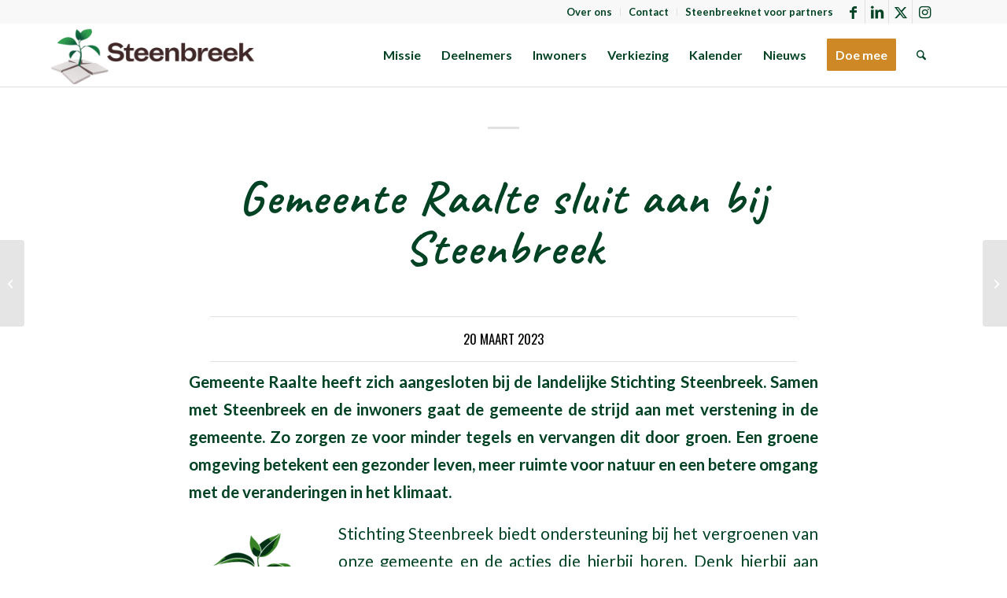

--- FILE ---
content_type: text/html; charset=UTF-8
request_url: https://steenbreek.nl/gemeente-raalte-sluit-aan-bij-steenbreek/
body_size: 19313
content:
<!DOCTYPE html>
<html lang="nl-NL" class="html_stretched responsive av-preloader-disabled  html_header_top html_logo_left html_main_nav_header html_menu_right html_custom html_header_sticky html_header_shrinking html_header_topbar_active html_mobile_menu_tablet html_header_searchicon html_content_align_center html_header_unstick_top_disabled html_header_stretch_disabled html_elegant-blog html_av-overlay-side html_av-overlay-side-classic html_av-submenu-noclone html_entry_id_17650 av-cookies-no-cookie-consent av-no-preview av-default-lightbox html_text_menu_active av-mobile-menu-switch-default">
<head>
<meta charset="UTF-8" />


<!-- mobile setting -->
<meta name="viewport" content="width=device-width, initial-scale=1">

<!-- Scripts/CSS and wp_head hook -->
<meta name='robots' content='index, follow, max-image-preview:large, max-snippet:-1, max-video-preview:-1' />

	<!-- This site is optimized with the Yoast SEO plugin v26.7 - https://yoast.com/wordpress/plugins/seo/ -->
	<title>Gemeente Raalte sluit aan bij Steenbreek - Stichting Steenbreek</title>
	<link rel="canonical" href="https://steenbreek.nl/gemeente-raalte-sluit-aan-bij-steenbreek/" />
	<meta property="og:locale" content="nl_NL" />
	<meta property="og:type" content="article" />
	<meta property="og:title" content="Gemeente Raalte sluit aan bij Steenbreek - Stichting Steenbreek" />
	<meta property="og:description" content="Gemeente Raalte heeft zich aangesloten bij de landelijke Stichting Steenbreek. Samen met Steenbreek en de inwoners gaat de gemeente de strijd aan met verstening in de gemeente. Zo zorgen ze [&hellip;]" />
	<meta property="og:url" content="https://steenbreek.nl/gemeente-raalte-sluit-aan-bij-steenbreek/" />
	<meta property="og:site_name" content="Stichting Steenbreek" />
	<meta property="article:published_time" content="2023-03-20T15:42:05+00:00" />
	<meta property="article:modified_time" content="2023-03-20T15:43:42+00:00" />
	<meta property="og:image" content="https://steenbreek.nl/wp-content/uploads/2023/03/Logo-SB-Raalte.jpg" />
	<meta property="og:image:width" content="2048" />
	<meta property="og:image:height" content="2048" />
	<meta property="og:image:type" content="image/jpeg" />
	<meta name="author" content="dominique" />
	<meta name="twitter:card" content="summary_large_image" />
	<meta name="twitter:label1" content="Geschreven door" />
	<meta name="twitter:data1" content="dominique" />
	<meta name="twitter:label2" content="Geschatte leestijd" />
	<meta name="twitter:data2" content="2 minuten" />
	<script type="application/ld+json" class="yoast-schema-graph">{"@context":"https://schema.org","@graph":[{"@type":"Article","@id":"https://steenbreek.nl/gemeente-raalte-sluit-aan-bij-steenbreek/#article","isPartOf":{"@id":"https://steenbreek.nl/gemeente-raalte-sluit-aan-bij-steenbreek/"},"author":{"name":"dominique","@id":"https://steenbreek.nl/#/schema/person/0d7024049cd65966b23595bbb0983eae"},"headline":"Gemeente Raalte sluit aan bij Steenbreek","datePublished":"2023-03-20T15:42:05+00:00","dateModified":"2023-03-20T15:43:42+00:00","mainEntityOfPage":{"@id":"https://steenbreek.nl/gemeente-raalte-sluit-aan-bij-steenbreek/"},"wordCount":288,"image":{"@id":"https://steenbreek.nl/gemeente-raalte-sluit-aan-bij-steenbreek/#primaryimage"},"thumbnailUrl":"https://steenbreek.nl/wp-content/uploads/2023/03/Logo-SB-Raalte.jpg","articleSection":["Steenbreekgemeenten"],"inLanguage":"nl-NL"},{"@type":"WebPage","@id":"https://steenbreek.nl/gemeente-raalte-sluit-aan-bij-steenbreek/","url":"https://steenbreek.nl/gemeente-raalte-sluit-aan-bij-steenbreek/","name":"Gemeente Raalte sluit aan bij Steenbreek - Stichting Steenbreek","isPartOf":{"@id":"https://steenbreek.nl/#website"},"primaryImageOfPage":{"@id":"https://steenbreek.nl/gemeente-raalte-sluit-aan-bij-steenbreek/#primaryimage"},"image":{"@id":"https://steenbreek.nl/gemeente-raalte-sluit-aan-bij-steenbreek/#primaryimage"},"thumbnailUrl":"https://steenbreek.nl/wp-content/uploads/2023/03/Logo-SB-Raalte.jpg","datePublished":"2023-03-20T15:42:05+00:00","dateModified":"2023-03-20T15:43:42+00:00","author":{"@id":"https://steenbreek.nl/#/schema/person/0d7024049cd65966b23595bbb0983eae"},"breadcrumb":{"@id":"https://steenbreek.nl/gemeente-raalte-sluit-aan-bij-steenbreek/#breadcrumb"},"inLanguage":"nl-NL","potentialAction":[{"@type":"ReadAction","target":["https://steenbreek.nl/gemeente-raalte-sluit-aan-bij-steenbreek/"]}]},{"@type":"ImageObject","inLanguage":"nl-NL","@id":"https://steenbreek.nl/gemeente-raalte-sluit-aan-bij-steenbreek/#primaryimage","url":"https://steenbreek.nl/wp-content/uploads/2023/03/Logo-SB-Raalte.jpg","contentUrl":"https://steenbreek.nl/wp-content/uploads/2023/03/Logo-SB-Raalte.jpg","width":2048,"height":2048},{"@type":"BreadcrumbList","@id":"https://steenbreek.nl/gemeente-raalte-sluit-aan-bij-steenbreek/#breadcrumb","itemListElement":[{"@type":"ListItem","position":1,"name":"Home","item":"https://steenbreek.nl/home/"},{"@type":"ListItem","position":2,"name":"Gemeente Raalte sluit aan bij Steenbreek"}]},{"@type":"WebSite","@id":"https://steenbreek.nl/#website","url":"https://steenbreek.nl/","name":"Stichting Steenbreek","description":"Samen zorgen voor een groene, klimaatbestendige en biodiverse leefomgeving","potentialAction":[{"@type":"SearchAction","target":{"@type":"EntryPoint","urlTemplate":"https://steenbreek.nl/?s={search_term_string}"},"query-input":{"@type":"PropertyValueSpecification","valueRequired":true,"valueName":"search_term_string"}}],"inLanguage":"nl-NL"},{"@type":"Person","@id":"https://steenbreek.nl/#/schema/person/0d7024049cd65966b23595bbb0983eae","name":"dominique","image":{"@type":"ImageObject","inLanguage":"nl-NL","@id":"https://steenbreek.nl/#/schema/person/image/","url":"https://secure.gravatar.com/avatar/21fecc272a770c1cc19a8a5a5c79043f032aef44dfa922d7560a11bf88810df8?s=96&d=mm&r=g","contentUrl":"https://secure.gravatar.com/avatar/21fecc272a770c1cc19a8a5a5c79043f032aef44dfa922d7560a11bf88810df8?s=96&d=mm&r=g","caption":"dominique"},"url":"https://steenbreek.nl/author/dominique/"}]}</script>
	<!-- / Yoast SEO plugin. -->


<link rel="alternate" type="application/rss+xml" title="Stichting Steenbreek &raquo; feed" href="https://steenbreek.nl/feed/" />
<link rel="alternate" type="application/rss+xml" title="Stichting Steenbreek &raquo; reacties feed" href="https://steenbreek.nl/comments/feed/" />
<link rel="alternate" type="text/calendar" title="Stichting Steenbreek &raquo; iCal Feed" href="https://steenbreek.nl/jaarkalender/?ical=1" />
<link rel="alternate" type="application/rss+xml" title="Stichting Steenbreek &raquo; Gemeente Raalte sluit aan bij Steenbreek reacties feed" href="https://steenbreek.nl/gemeente-raalte-sluit-aan-bij-steenbreek/feed/" />
<link rel="alternate" title="oEmbed (JSON)" type="application/json+oembed" href="https://steenbreek.nl/wp-json/oembed/1.0/embed?url=https%3A%2F%2Fsteenbreek.nl%2Fgemeente-raalte-sluit-aan-bij-steenbreek%2F" />
<link rel="alternate" title="oEmbed (XML)" type="text/xml+oembed" href="https://steenbreek.nl/wp-json/oembed/1.0/embed?url=https%3A%2F%2Fsteenbreek.nl%2Fgemeente-raalte-sluit-aan-bij-steenbreek%2F&#038;format=xml" />

<!-- google webfont font replacement -->

			<script type='text/javascript'>

				(function() {

					/*	check if webfonts are disabled by user setting via cookie - or user must opt in.	*/
					var html = document.getElementsByTagName('html')[0];
					var cookie_check = html.className.indexOf('av-cookies-needs-opt-in') >= 0 || html.className.indexOf('av-cookies-can-opt-out') >= 0;
					var allow_continue = true;
					var silent_accept_cookie = html.className.indexOf('av-cookies-user-silent-accept') >= 0;

					if( cookie_check && ! silent_accept_cookie )
					{
						if( ! document.cookie.match(/aviaCookieConsent/) || html.className.indexOf('av-cookies-session-refused') >= 0 )
						{
							allow_continue = false;
						}
						else
						{
							if( ! document.cookie.match(/aviaPrivacyRefuseCookiesHideBar/) )
							{
								allow_continue = false;
							}
							else if( ! document.cookie.match(/aviaPrivacyEssentialCookiesEnabled/) )
							{
								allow_continue = false;
							}
							else if( document.cookie.match(/aviaPrivacyGoogleWebfontsDisabled/) )
							{
								allow_continue = false;
							}
						}
					}

					if( allow_continue )
					{
						var f = document.createElement('link');

						f.type 	= 'text/css';
						f.rel 	= 'stylesheet';
						f.href 	= 'https://fonts.googleapis.com/css?family=Oswald%7CLato:300,400,700%7CCaveat:400,700&display=auto';
						f.id 	= 'avia-google-webfont';

						document.getElementsByTagName('head')[0].appendChild(f);
					}
				})();

			</script>
			<style id='wp-img-auto-sizes-contain-inline-css' type='text/css'>
img:is([sizes=auto i],[sizes^="auto," i]){contain-intrinsic-size:3000px 1500px}
/*# sourceURL=wp-img-auto-sizes-contain-inline-css */
</style>
<link rel='stylesheet' id='avia-grid-css' href='https://steenbreek.nl/wp-content/themes/enfold/css/grid.css?ver=7.1.3' type='text/css' media='all' />
<link rel='stylesheet' id='avia-base-css' href='https://steenbreek.nl/wp-content/themes/enfold/css/base.css?ver=7.1.3' type='text/css' media='all' />
<link rel='stylesheet' id='avia-layout-css' href='https://steenbreek.nl/wp-content/themes/enfold/css/layout.css?ver=7.1.3' type='text/css' media='all' />
<link rel='stylesheet' id='avia-module-blog-css' href='https://steenbreek.nl/wp-content/themes/enfold/config-templatebuilder/avia-shortcodes/blog/blog.css?ver=7.1.3' type='text/css' media='all' />
<link rel='stylesheet' id='avia-module-postslider-css' href='https://steenbreek.nl/wp-content/themes/enfold/config-templatebuilder/avia-shortcodes/postslider/postslider.css?ver=7.1.3' type='text/css' media='all' />
<link rel='stylesheet' id='avia-module-button-css' href='https://steenbreek.nl/wp-content/themes/enfold/config-templatebuilder/avia-shortcodes/buttons/buttons.css?ver=7.1.3' type='text/css' media='all' />
<link rel='stylesheet' id='avia-module-comments-css' href='https://steenbreek.nl/wp-content/themes/enfold/config-templatebuilder/avia-shortcodes/comments/comments.css?ver=7.1.3' type='text/css' media='all' />
<link rel='stylesheet' id='avia-module-contact-css' href='https://steenbreek.nl/wp-content/themes/enfold/config-templatebuilder/avia-shortcodes/contact/contact.css?ver=7.1.3' type='text/css' media='all' />
<link rel='stylesheet' id='avia-module-slideshow-css' href='https://steenbreek.nl/wp-content/themes/enfold/config-templatebuilder/avia-shortcodes/slideshow/slideshow.css?ver=7.1.3' type='text/css' media='all' />
<link rel='stylesheet' id='avia-module-gallery-css' href='https://steenbreek.nl/wp-content/themes/enfold/config-templatebuilder/avia-shortcodes/gallery/gallery.css?ver=7.1.3' type='text/css' media='all' />
<link rel='stylesheet' id='avia-module-gallery-hor-css' href='https://steenbreek.nl/wp-content/themes/enfold/config-templatebuilder/avia-shortcodes/gallery_horizontal/gallery_horizontal.css?ver=7.1.3' type='text/css' media='all' />
<link rel='stylesheet' id='avia-module-gridrow-css' href='https://steenbreek.nl/wp-content/themes/enfold/config-templatebuilder/avia-shortcodes/grid_row/grid_row.css?ver=7.1.3' type='text/css' media='all' />
<link rel='stylesheet' id='avia-module-heading-css' href='https://steenbreek.nl/wp-content/themes/enfold/config-templatebuilder/avia-shortcodes/heading/heading.css?ver=7.1.3' type='text/css' media='all' />
<link rel='stylesheet' id='avia-module-hr-css' href='https://steenbreek.nl/wp-content/themes/enfold/config-templatebuilder/avia-shortcodes/hr/hr.css?ver=7.1.3' type='text/css' media='all' />
<link rel='stylesheet' id='avia-module-icon-css' href='https://steenbreek.nl/wp-content/themes/enfold/config-templatebuilder/avia-shortcodes/icon/icon.css?ver=7.1.3' type='text/css' media='all' />
<link rel='stylesheet' id='avia-module-iconlist-css' href='https://steenbreek.nl/wp-content/themes/enfold/config-templatebuilder/avia-shortcodes/iconlist/iconlist.css?ver=7.1.3' type='text/css' media='all' />
<link rel='stylesheet' id='avia-module-image-css' href='https://steenbreek.nl/wp-content/themes/enfold/config-templatebuilder/avia-shortcodes/image/image.css?ver=7.1.3' type='text/css' media='all' />
<link rel='stylesheet' id='avia-module-slideshow-contentpartner-css' href='https://steenbreek.nl/wp-content/themes/enfold/config-templatebuilder/avia-shortcodes/contentslider/contentslider.css?ver=7.1.3' type='text/css' media='all' />
<link rel='stylesheet' id='avia-module-masonry-css' href='https://steenbreek.nl/wp-content/themes/enfold/config-templatebuilder/avia-shortcodes/masonry_entries/masonry_entries.css?ver=7.1.3' type='text/css' media='all' />
<link rel='stylesheet' id='avia-siteloader-css' href='https://steenbreek.nl/wp-content/themes/enfold/css/avia-snippet-site-preloader.css?ver=7.1.3' type='text/css' media='all' />
<link rel='stylesheet' id='avia-module-social-css' href='https://steenbreek.nl/wp-content/themes/enfold/config-templatebuilder/avia-shortcodes/social_share/social_share.css?ver=7.1.3' type='text/css' media='all' />
<link rel='stylesheet' id='avia-module-tabsection-css' href='https://steenbreek.nl/wp-content/themes/enfold/config-templatebuilder/avia-shortcodes/tab_section/tab_section.css?ver=7.1.3' type='text/css' media='all' />
<link rel='stylesheet' id='avia-module-tabs-css' href='https://steenbreek.nl/wp-content/themes/enfold/config-templatebuilder/avia-shortcodes/tabs/tabs.css?ver=7.1.3' type='text/css' media='all' />
<link rel='stylesheet' id='avia-module-testimonials-css' href='https://steenbreek.nl/wp-content/themes/enfold/config-templatebuilder/avia-shortcodes/testimonials/testimonials.css?ver=7.1.3' type='text/css' media='all' />
<link rel='stylesheet' id='avia-module-timeline-css' href='https://steenbreek.nl/wp-content/themes/enfold/config-templatebuilder/avia-shortcodes/timeline/timeline.css?ver=7.1.3' type='text/css' media='all' />
<link rel='stylesheet' id='avia-module-toggles-css' href='https://steenbreek.nl/wp-content/themes/enfold/config-templatebuilder/avia-shortcodes/toggles/toggles.css?ver=7.1.3' type='text/css' media='all' />
<link rel='stylesheet' id='avia-module-video-css' href='https://steenbreek.nl/wp-content/themes/enfold/config-templatebuilder/avia-shortcodes/video/video.css?ver=7.1.3' type='text/css' media='all' />
<style id='wp-emoji-styles-inline-css' type='text/css'>

	img.wp-smiley, img.emoji {
		display: inline !important;
		border: none !important;
		box-shadow: none !important;
		height: 1em !important;
		width: 1em !important;
		margin: 0 0.07em !important;
		vertical-align: -0.1em !important;
		background: none !important;
		padding: 0 !important;
	}
/*# sourceURL=wp-emoji-styles-inline-css */
</style>
<link rel='stylesheet' id='wp-block-library-css' href='https://steenbreek.nl/wp-includes/css/dist/block-library/style.min.css?ver=6.9' type='text/css' media='all' />
<style id='global-styles-inline-css' type='text/css'>
:root{--wp--preset--aspect-ratio--square: 1;--wp--preset--aspect-ratio--4-3: 4/3;--wp--preset--aspect-ratio--3-4: 3/4;--wp--preset--aspect-ratio--3-2: 3/2;--wp--preset--aspect-ratio--2-3: 2/3;--wp--preset--aspect-ratio--16-9: 16/9;--wp--preset--aspect-ratio--9-16: 9/16;--wp--preset--color--black: #000000;--wp--preset--color--cyan-bluish-gray: #abb8c3;--wp--preset--color--white: #ffffff;--wp--preset--color--pale-pink: #f78da7;--wp--preset--color--vivid-red: #cf2e2e;--wp--preset--color--luminous-vivid-orange: #ff6900;--wp--preset--color--luminous-vivid-amber: #fcb900;--wp--preset--color--light-green-cyan: #7bdcb5;--wp--preset--color--vivid-green-cyan: #00d084;--wp--preset--color--pale-cyan-blue: #8ed1fc;--wp--preset--color--vivid-cyan-blue: #0693e3;--wp--preset--color--vivid-purple: #9b51e0;--wp--preset--color--metallic-red: #b02b2c;--wp--preset--color--maximum-yellow-red: #edae44;--wp--preset--color--yellow-sun: #eeee22;--wp--preset--color--palm-leaf: #83a846;--wp--preset--color--aero: #7bb0e7;--wp--preset--color--old-lavender: #745f7e;--wp--preset--color--steel-teal: #5f8789;--wp--preset--color--raspberry-pink: #d65799;--wp--preset--color--medium-turquoise: #4ecac2;--wp--preset--gradient--vivid-cyan-blue-to-vivid-purple: linear-gradient(135deg,rgb(6,147,227) 0%,rgb(155,81,224) 100%);--wp--preset--gradient--light-green-cyan-to-vivid-green-cyan: linear-gradient(135deg,rgb(122,220,180) 0%,rgb(0,208,130) 100%);--wp--preset--gradient--luminous-vivid-amber-to-luminous-vivid-orange: linear-gradient(135deg,rgb(252,185,0) 0%,rgb(255,105,0) 100%);--wp--preset--gradient--luminous-vivid-orange-to-vivid-red: linear-gradient(135deg,rgb(255,105,0) 0%,rgb(207,46,46) 100%);--wp--preset--gradient--very-light-gray-to-cyan-bluish-gray: linear-gradient(135deg,rgb(238,238,238) 0%,rgb(169,184,195) 100%);--wp--preset--gradient--cool-to-warm-spectrum: linear-gradient(135deg,rgb(74,234,220) 0%,rgb(151,120,209) 20%,rgb(207,42,186) 40%,rgb(238,44,130) 60%,rgb(251,105,98) 80%,rgb(254,248,76) 100%);--wp--preset--gradient--blush-light-purple: linear-gradient(135deg,rgb(255,206,236) 0%,rgb(152,150,240) 100%);--wp--preset--gradient--blush-bordeaux: linear-gradient(135deg,rgb(254,205,165) 0%,rgb(254,45,45) 50%,rgb(107,0,62) 100%);--wp--preset--gradient--luminous-dusk: linear-gradient(135deg,rgb(255,203,112) 0%,rgb(199,81,192) 50%,rgb(65,88,208) 100%);--wp--preset--gradient--pale-ocean: linear-gradient(135deg,rgb(255,245,203) 0%,rgb(182,227,212) 50%,rgb(51,167,181) 100%);--wp--preset--gradient--electric-grass: linear-gradient(135deg,rgb(202,248,128) 0%,rgb(113,206,126) 100%);--wp--preset--gradient--midnight: linear-gradient(135deg,rgb(2,3,129) 0%,rgb(40,116,252) 100%);--wp--preset--font-size--small: 1rem;--wp--preset--font-size--medium: 1.125rem;--wp--preset--font-size--large: 1.75rem;--wp--preset--font-size--x-large: clamp(1.75rem, 3vw, 2.25rem);--wp--preset--spacing--20: 0.44rem;--wp--preset--spacing--30: 0.67rem;--wp--preset--spacing--40: 1rem;--wp--preset--spacing--50: 1.5rem;--wp--preset--spacing--60: 2.25rem;--wp--preset--spacing--70: 3.38rem;--wp--preset--spacing--80: 5.06rem;--wp--preset--shadow--natural: 6px 6px 9px rgba(0, 0, 0, 0.2);--wp--preset--shadow--deep: 12px 12px 50px rgba(0, 0, 0, 0.4);--wp--preset--shadow--sharp: 6px 6px 0px rgba(0, 0, 0, 0.2);--wp--preset--shadow--outlined: 6px 6px 0px -3px rgb(255, 255, 255), 6px 6px rgb(0, 0, 0);--wp--preset--shadow--crisp: 6px 6px 0px rgb(0, 0, 0);}:root { --wp--style--global--content-size: 800px;--wp--style--global--wide-size: 1130px; }:where(body) { margin: 0; }.wp-site-blocks > .alignleft { float: left; margin-right: 2em; }.wp-site-blocks > .alignright { float: right; margin-left: 2em; }.wp-site-blocks > .aligncenter { justify-content: center; margin-left: auto; margin-right: auto; }:where(.is-layout-flex){gap: 0.5em;}:where(.is-layout-grid){gap: 0.5em;}.is-layout-flow > .alignleft{float: left;margin-inline-start: 0;margin-inline-end: 2em;}.is-layout-flow > .alignright{float: right;margin-inline-start: 2em;margin-inline-end: 0;}.is-layout-flow > .aligncenter{margin-left: auto !important;margin-right: auto !important;}.is-layout-constrained > .alignleft{float: left;margin-inline-start: 0;margin-inline-end: 2em;}.is-layout-constrained > .alignright{float: right;margin-inline-start: 2em;margin-inline-end: 0;}.is-layout-constrained > .aligncenter{margin-left: auto !important;margin-right: auto !important;}.is-layout-constrained > :where(:not(.alignleft):not(.alignright):not(.alignfull)){max-width: var(--wp--style--global--content-size);margin-left: auto !important;margin-right: auto !important;}.is-layout-constrained > .alignwide{max-width: var(--wp--style--global--wide-size);}body .is-layout-flex{display: flex;}.is-layout-flex{flex-wrap: wrap;align-items: center;}.is-layout-flex > :is(*, div){margin: 0;}body .is-layout-grid{display: grid;}.is-layout-grid > :is(*, div){margin: 0;}body{padding-top: 0px;padding-right: 0px;padding-bottom: 0px;padding-left: 0px;}a:where(:not(.wp-element-button)){text-decoration: underline;}:root :where(.wp-element-button, .wp-block-button__link){background-color: #32373c;border-width: 0;color: #fff;font-family: inherit;font-size: inherit;font-style: inherit;font-weight: inherit;letter-spacing: inherit;line-height: inherit;padding-top: calc(0.667em + 2px);padding-right: calc(1.333em + 2px);padding-bottom: calc(0.667em + 2px);padding-left: calc(1.333em + 2px);text-decoration: none;text-transform: inherit;}.has-black-color{color: var(--wp--preset--color--black) !important;}.has-cyan-bluish-gray-color{color: var(--wp--preset--color--cyan-bluish-gray) !important;}.has-white-color{color: var(--wp--preset--color--white) !important;}.has-pale-pink-color{color: var(--wp--preset--color--pale-pink) !important;}.has-vivid-red-color{color: var(--wp--preset--color--vivid-red) !important;}.has-luminous-vivid-orange-color{color: var(--wp--preset--color--luminous-vivid-orange) !important;}.has-luminous-vivid-amber-color{color: var(--wp--preset--color--luminous-vivid-amber) !important;}.has-light-green-cyan-color{color: var(--wp--preset--color--light-green-cyan) !important;}.has-vivid-green-cyan-color{color: var(--wp--preset--color--vivid-green-cyan) !important;}.has-pale-cyan-blue-color{color: var(--wp--preset--color--pale-cyan-blue) !important;}.has-vivid-cyan-blue-color{color: var(--wp--preset--color--vivid-cyan-blue) !important;}.has-vivid-purple-color{color: var(--wp--preset--color--vivid-purple) !important;}.has-metallic-red-color{color: var(--wp--preset--color--metallic-red) !important;}.has-maximum-yellow-red-color{color: var(--wp--preset--color--maximum-yellow-red) !important;}.has-yellow-sun-color{color: var(--wp--preset--color--yellow-sun) !important;}.has-palm-leaf-color{color: var(--wp--preset--color--palm-leaf) !important;}.has-aero-color{color: var(--wp--preset--color--aero) !important;}.has-old-lavender-color{color: var(--wp--preset--color--old-lavender) !important;}.has-steel-teal-color{color: var(--wp--preset--color--steel-teal) !important;}.has-raspberry-pink-color{color: var(--wp--preset--color--raspberry-pink) !important;}.has-medium-turquoise-color{color: var(--wp--preset--color--medium-turquoise) !important;}.has-black-background-color{background-color: var(--wp--preset--color--black) !important;}.has-cyan-bluish-gray-background-color{background-color: var(--wp--preset--color--cyan-bluish-gray) !important;}.has-white-background-color{background-color: var(--wp--preset--color--white) !important;}.has-pale-pink-background-color{background-color: var(--wp--preset--color--pale-pink) !important;}.has-vivid-red-background-color{background-color: var(--wp--preset--color--vivid-red) !important;}.has-luminous-vivid-orange-background-color{background-color: var(--wp--preset--color--luminous-vivid-orange) !important;}.has-luminous-vivid-amber-background-color{background-color: var(--wp--preset--color--luminous-vivid-amber) !important;}.has-light-green-cyan-background-color{background-color: var(--wp--preset--color--light-green-cyan) !important;}.has-vivid-green-cyan-background-color{background-color: var(--wp--preset--color--vivid-green-cyan) !important;}.has-pale-cyan-blue-background-color{background-color: var(--wp--preset--color--pale-cyan-blue) !important;}.has-vivid-cyan-blue-background-color{background-color: var(--wp--preset--color--vivid-cyan-blue) !important;}.has-vivid-purple-background-color{background-color: var(--wp--preset--color--vivid-purple) !important;}.has-metallic-red-background-color{background-color: var(--wp--preset--color--metallic-red) !important;}.has-maximum-yellow-red-background-color{background-color: var(--wp--preset--color--maximum-yellow-red) !important;}.has-yellow-sun-background-color{background-color: var(--wp--preset--color--yellow-sun) !important;}.has-palm-leaf-background-color{background-color: var(--wp--preset--color--palm-leaf) !important;}.has-aero-background-color{background-color: var(--wp--preset--color--aero) !important;}.has-old-lavender-background-color{background-color: var(--wp--preset--color--old-lavender) !important;}.has-steel-teal-background-color{background-color: var(--wp--preset--color--steel-teal) !important;}.has-raspberry-pink-background-color{background-color: var(--wp--preset--color--raspberry-pink) !important;}.has-medium-turquoise-background-color{background-color: var(--wp--preset--color--medium-turquoise) !important;}.has-black-border-color{border-color: var(--wp--preset--color--black) !important;}.has-cyan-bluish-gray-border-color{border-color: var(--wp--preset--color--cyan-bluish-gray) !important;}.has-white-border-color{border-color: var(--wp--preset--color--white) !important;}.has-pale-pink-border-color{border-color: var(--wp--preset--color--pale-pink) !important;}.has-vivid-red-border-color{border-color: var(--wp--preset--color--vivid-red) !important;}.has-luminous-vivid-orange-border-color{border-color: var(--wp--preset--color--luminous-vivid-orange) !important;}.has-luminous-vivid-amber-border-color{border-color: var(--wp--preset--color--luminous-vivid-amber) !important;}.has-light-green-cyan-border-color{border-color: var(--wp--preset--color--light-green-cyan) !important;}.has-vivid-green-cyan-border-color{border-color: var(--wp--preset--color--vivid-green-cyan) !important;}.has-pale-cyan-blue-border-color{border-color: var(--wp--preset--color--pale-cyan-blue) !important;}.has-vivid-cyan-blue-border-color{border-color: var(--wp--preset--color--vivid-cyan-blue) !important;}.has-vivid-purple-border-color{border-color: var(--wp--preset--color--vivid-purple) !important;}.has-metallic-red-border-color{border-color: var(--wp--preset--color--metallic-red) !important;}.has-maximum-yellow-red-border-color{border-color: var(--wp--preset--color--maximum-yellow-red) !important;}.has-yellow-sun-border-color{border-color: var(--wp--preset--color--yellow-sun) !important;}.has-palm-leaf-border-color{border-color: var(--wp--preset--color--palm-leaf) !important;}.has-aero-border-color{border-color: var(--wp--preset--color--aero) !important;}.has-old-lavender-border-color{border-color: var(--wp--preset--color--old-lavender) !important;}.has-steel-teal-border-color{border-color: var(--wp--preset--color--steel-teal) !important;}.has-raspberry-pink-border-color{border-color: var(--wp--preset--color--raspberry-pink) !important;}.has-medium-turquoise-border-color{border-color: var(--wp--preset--color--medium-turquoise) !important;}.has-vivid-cyan-blue-to-vivid-purple-gradient-background{background: var(--wp--preset--gradient--vivid-cyan-blue-to-vivid-purple) !important;}.has-light-green-cyan-to-vivid-green-cyan-gradient-background{background: var(--wp--preset--gradient--light-green-cyan-to-vivid-green-cyan) !important;}.has-luminous-vivid-amber-to-luminous-vivid-orange-gradient-background{background: var(--wp--preset--gradient--luminous-vivid-amber-to-luminous-vivid-orange) !important;}.has-luminous-vivid-orange-to-vivid-red-gradient-background{background: var(--wp--preset--gradient--luminous-vivid-orange-to-vivid-red) !important;}.has-very-light-gray-to-cyan-bluish-gray-gradient-background{background: var(--wp--preset--gradient--very-light-gray-to-cyan-bluish-gray) !important;}.has-cool-to-warm-spectrum-gradient-background{background: var(--wp--preset--gradient--cool-to-warm-spectrum) !important;}.has-blush-light-purple-gradient-background{background: var(--wp--preset--gradient--blush-light-purple) !important;}.has-blush-bordeaux-gradient-background{background: var(--wp--preset--gradient--blush-bordeaux) !important;}.has-luminous-dusk-gradient-background{background: var(--wp--preset--gradient--luminous-dusk) !important;}.has-pale-ocean-gradient-background{background: var(--wp--preset--gradient--pale-ocean) !important;}.has-electric-grass-gradient-background{background: var(--wp--preset--gradient--electric-grass) !important;}.has-midnight-gradient-background{background: var(--wp--preset--gradient--midnight) !important;}.has-small-font-size{font-size: var(--wp--preset--font-size--small) !important;}.has-medium-font-size{font-size: var(--wp--preset--font-size--medium) !important;}.has-large-font-size{font-size: var(--wp--preset--font-size--large) !important;}.has-x-large-font-size{font-size: var(--wp--preset--font-size--x-large) !important;}
/*# sourceURL=global-styles-inline-css */
</style>

<link rel='stylesheet' id='avia-scs-css' href='https://steenbreek.nl/wp-content/themes/enfold/css/shortcodes.css?ver=7.1.3' type='text/css' media='all' />
<link rel='stylesheet' id='avia-fold-unfold-css' href='https://steenbreek.nl/wp-content/themes/enfold/css/avia-snippet-fold-unfold.css?ver=7.1.3' type='text/css' media='all' />
<link rel='stylesheet' id='avia-popup-css-css' href='https://steenbreek.nl/wp-content/themes/enfold/js/aviapopup/magnific-popup.min.css?ver=7.1.3' type='text/css' media='screen' />
<link rel='stylesheet' id='avia-lightbox-css' href='https://steenbreek.nl/wp-content/themes/enfold/css/avia-snippet-lightbox.css?ver=7.1.3' type='text/css' media='screen' />
<link rel='stylesheet' id='avia-widget-css-css' href='https://steenbreek.nl/wp-content/themes/enfold/css/avia-snippet-widget.css?ver=7.1.3' type='text/css' media='screen' />
<link rel='stylesheet' id='avia-dynamic-css' href='https://steenbreek.nl/wp-content/uploads/dynamic_avia/enfold.css?ver=6965cbd00aafb' type='text/css' media='all' />
<link rel='stylesheet' id='avia-custom-css' href='https://steenbreek.nl/wp-content/themes/enfold/css/custom.css?ver=7.1.3' type='text/css' media='all' />
<link rel='stylesheet' id='simple-social-icons-font-css' href='https://steenbreek.nl/wp-content/plugins/simple-social-icons/css/style.css?ver=4.0.0' type='text/css' media='all' />
<link rel='stylesheet' id='avia-events-cal-css' href='https://steenbreek.nl/wp-content/themes/enfold/config-events-calendar/event-mod.css?ver=7.1.3' type='text/css' media='all' />
<link rel='stylesheet' id='avia-gravity-css' href='https://steenbreek.nl/wp-content/themes/enfold/config-gravityforms/gravity-mod.css?ver=7.1.3' type='text/css' media='screen' />
<script type="text/javascript" src="https://steenbreek.nl/wp-includes/js/jquery/jquery.min.js?ver=3.7.1" id="jquery-core-js"></script>
<script type="text/javascript" src="https://steenbreek.nl/wp-includes/js/jquery/jquery-migrate.min.js?ver=3.4.1" id="jquery-migrate-js"></script>
<script type="text/javascript" src="https://steenbreek.nl/wp-content/plugins/related-posts-thumbnails/assets/js/front.min.js?ver=4.3.1" id="rpt_front_style-js"></script>
<script type="text/javascript" src="https://steenbreek.nl/wp-content/plugins/related-posts-thumbnails/assets/js/lazy-load.js?ver=4.3.1" id="rpt-lazy-load-js"></script>
<script type="text/javascript" src="https://steenbreek.nl/wp-content/themes/enfold/js/avia-js.js?ver=7.1.3" id="avia-js-js"></script>
<script type="text/javascript" src="https://steenbreek.nl/wp-content/themes/enfold/js/avia-compat.js?ver=7.1.3" id="avia-compat-js"></script>
<link rel="https://api.w.org/" href="https://steenbreek.nl/wp-json/" /><link rel="alternate" title="JSON" type="application/json" href="https://steenbreek.nl/wp-json/wp/v2/posts/17650" /><link rel="EditURI" type="application/rsd+xml" title="RSD" href="https://steenbreek.nl/xmlrpc.php?rsd" />
<meta name="generator" content="WordPress 6.9" />
<link rel='shortlink' href='https://steenbreek.nl/?p=17650' />
<meta name="google-site-verification" content="ZCSy5J0pu66BHqWAeaHHd699SrADDwXDiFJeHFWFzxY" />
<!-- Google Tag Manager -->
<script>(function(w,d,s,l,i){w[l]=w[l]||[];w[l].push({'gtm.start':
new Date().getTime(),event:'gtm.js'});var f=d.getElementsByTagName(s)[0],
j=d.createElement(s),dl=l!='dataLayer'?'&l='+l:'';j.async=true;j.src=
'https://www.googletagmanager.com/gtm.js?id='+i+dl;f.parentNode.insertBefore(j,f);
})(window,document,'script','dataLayer','GTM-KQKSV89');</script>
<!-- End Google Tag Manager -->        <style>
            #related_posts_thumbnails li {
                border-right: 1px solid #ffffff;
                background-color: #ffffff            }

            #related_posts_thumbnails li:hover {
                background-color: #ffffff;
            }

            .relpost_content {
                font-size: 16px;
                color: #ce8727;
            }

            .relpost-block-single {
                background-color: #ffffff;
                border-right: 1px solid #ffffff;
                border-left: 1px solid #ffffff;
                margin-right: -1px;
            }

            .relpost-block-single:hover {
                background-color: #ffffff;
            }
        </style>

        <meta name="et-api-version" content="v1"><meta name="et-api-origin" content="https://steenbreek.nl"><link rel="https://theeventscalendar.com/" href="https://steenbreek.nl/wp-json/tribe/tickets/v1/" /><meta name="tec-api-version" content="v1"><meta name="tec-api-origin" content="https://steenbreek.nl"><link rel="alternate" href="https://steenbreek.nl/wp-json/tribe/events/v1/" />
<link rel="icon" href="https://steenbreek.nl/wp-content/uploads/2015/01/favicon.ico" type="image/x-icon">
<!--[if lt IE 9]><script src="https://steenbreek.nl/wp-content/themes/enfold/js/html5shiv.js"></script><![endif]--><link rel="profile" href="https://gmpg.org/xfn/11" />
<link rel="alternate" type="application/rss+xml" title="Stichting Steenbreek RSS2 Feed" href="https://steenbreek.nl/feed/" />
<link rel="pingback" href="https://steenbreek.nl/xmlrpc.php" />

<style type='text/css' media='screen'>
 #top #header_main > .container, #top #header_main > .container .main_menu  .av-main-nav > li > a, #top #header_main #menu-item-shop .cart_dropdown_link{ height:80px; line-height: 80px; }
 .html_top_nav_header .av-logo-container{ height:80px;  }
 .html_header_top.html_header_sticky #top #wrap_all #main{ padding-top:110px; } 
</style>
		<style type="text/css" id="wp-custom-css">
			.avia-image-container.image-stretched .avia-image-container-inner{
	width: 100%!important;
}
.avia-image-container.image-stretched .avia-image-container-inner img{
	object-fit: cover;
	width: 200%;
	height: auto!important;
}
/*Fonts*/
td {
	font-size: 15px;
}
@media only screen and (max-width:768px){
	.post-template-default  h1{
		font-size: 40px!important;
	}
	
	.post-template-default p{
		font-size: 16px;
		line-height: 1.4em;
	}
}

.postid-1385 table, .postid-1385 td {
    font-size: inherit;
}
/*homepage*/
.av-e5u9f-5bcc8ba1406f8189e077accefaa54468 h3, .av-2otklv-2cd66f09e57f0c069ea328b0dd07c012 h3 {
	font-size:18px!important;
	text-shadow:none;
	color: white;
	text-transform: none!important;
}
.av-e5u9f-5bcc8ba1406f8189e077accefaa54468 .av-masonry-date.meta-color.updated, .av-2otklv-2cd66f09e57f0c069ea328b0dd07c012 .av-masonry-date.meta-color.updated{
	color:white;
}
.av-e5u9f-5bcc8ba1406f8189e077accefaa54468 .av-masonry-image-container, .av-2otklv-2cd66f09e57f0c069ea328b0dd07c012 .av-masonry-image-container{
	opacity:1!important;
}
.av-inner-masonry-content.site-background{
	background-color: #11512C!important;
}
.av-e5u9f-5bcc8ba1406f8189e077accefaa54468 .av-masonry-entry .av-inner-masonry-content, .av-2otklv-2cd66f09e57f0c069ea328b0dd07c012 .av-masonry-entry .av-inner-masonry-content{
	padding:10px;
	min-height: 125px;
}
.av-e5u9f-5bcc8ba1406f8189e077accefaa54468 .avia-arrow, .av-2otklv-2cd66f09e57f0c069ea328b0dd07c012 .avia-arrow{
	display:none;
}
/*3% PADDING AFBEELDINGEN WEGLATEN*/
.page-id-15940 .avia-image-container .avia_image, .avia-image-container .avia-image-overlay-wrap {
    padding-left: 0;
}
#header_main{
	z-index: 11;
	border-top: none;
}

#top #header_meta{
	border-bottom: none;
}

.logo{
	transform: scale(1.3);
    margin-top: -15px;
}

@media (max-width: 500px){
	.logo{
		transform: none;
		margin-top: 0;
	}
	.responsive #top #wrap_all .av-flex-cells .avia-testimonial.no_margin{
		padding: 0!important;
	}
	.avia-testimonial-content.av_inherit_color {
    width: 100%;
    margin-top: 2em;
    display: inline-block;
}
.avia-testimonial-image {
    left: 50%;
    position: relative;
    transform: translate(-50%) !important;
	margin-top: 1em;
}
}
#av_gmap_0, .av_gmaps_sc_main_wrap.av_gmaps_main_wrap, .map, .flex_cell.map .flex_cell_inner{
	height: 100% !important;
	overflow: auto;
}

.page-id-1027 #doemee{
	height: 1px;
}

#av_gmap_0{
	min-height: 300px;
}

.wp-block-media-text .wp-block-media-text__content {
    padding: 0 8% 0 0%;
}
.ff-item.ff-video-preview.ff-youtube.ff-has-header.ff-image img {
	height:auto!important;
}

.ff-loadmore-wrapper .ff-btn {
	font-family:Oswald!important;
	font-size: 24px!important;
	font-weight:bold!important;
	background-color:#892f15!important;
	border-radius: 2px!important;
}

.ff-loadmore-wrapper .ff-btn:hover {
	background-color:#00512c!important;
}


.widget.clearfix.widget_text p {
	font-size:16px!important;
}

.tribe-events-widget-events-list {
	margin-top:45px!important;
}

.tribe-events-widget-events-list__header h3{
	color:white!important;
}

#footer .tribe-events-widget-events-list__events h3 {
	color:white!important;
	font-size: 16px!important;
	text-transform: none!important;
}

#footer .tribe-common  h3 a:hover {
	color:#004224!important
}

#footer .tribe-common .tribe-common-h2 {
	color:white!important;
	font-size: 16px;
}
#footer .tribe-common .tribe-common-b2 {
		color:white!important;
}

#footer .tribe-events-widget-events-list__event-date-tag-month {
		color:white!important;
}

#footer .tribe-events-widget .tribe-events-widget-events-list__view-more-link{
	color:white!important;
}

#footer .tribe-events-widget .tribe-events-widget-events-list__view-more-link:hover {
	color:#004224!important;
}

#footer .tribe-events-widget-events-list__view-more.tribe-common-b1.tribe-common-b2--min-medium {
	display:none;
}

.yarpp-thumbnails-horizontal .yarpp-thumbnail {
	height: fit-content;
}

.av-single-event-content {
	max-width: 1070px;
	margin: 80px auto 120px auto;
	float:none;
	padding: 0 15px;
}



.av-single-event-meta-bar.av-single-event-meta-bar-desktop {
max-width: 1070px;
margin: 0 auto 80px auto;
padding: 0 15px;
}

.events-list #tribe-events-footer, .single-tribe_events #tribe-events-footer, .tribe-events-day #tribe-events-footer, .tribe-events-map #tribe-events-footer, .tribe-events-photo #tribe-events-footer {
	border-top:none!important;
}



#top .fullsize .template-blog .post .entry-content-wrapper {
    display: flex;
    flex-direction: column;
}
#top .fullsize .template-blog .post .entry-content-header { order:1; }
#top .fullsize .template-blog .post .post-meta-infos { order: 1; }
#top .fullsize .template-blog .post .big-preview.single-big {order: 5; }
#top .fullsize .template-blog .post .entry-content {order: 6; }
#top .fullsize .template-blog .post .entry-footer {order: 8; }

/*tuintips*/
.page-id-5683 .avia-button{
	min-width: 270px;
}

.avia-section.av-kh4pgqmm-ce03e9a077f5d3b469d08d0265d2d113 {
	background-attachment: unset !important;
	background-size: cover !important;
	height: 300px;

}
.toggle_content a,
.av_textblock_section a{
	filter: contrast(250%);
	transition: 0.3s all ease-in-out;
}
.companies-gallery img {
	max-width: 265px;
	object-fit:contain;
	height: 100px;
}
.toggle_content a, .av_textblock_section a {
	filter: unset;
}
.relpost-thumb-wrapper{
	margin-top: 100px;
}
.relpost-thumb-wrapper h3{
	margin-bottom: 25px;
}
table td {
	color:#004224!important
}

.page-id-16416 .content {
	padding-top: 20px;
    padding-bottom: 20px;
}
.logo img {
    padding: 20px 5px 5px 5px !important;
    margin-top: 6px !important;
}		</style>
		<style type="text/css">
		@font-face {font-family: 'entypo-fontello-enfold'; font-weight: normal; font-style: normal; font-display: auto;
		src: url('https://steenbreek.nl/wp-content/themes/enfold/config-templatebuilder/avia-template-builder/assets/fonts/entypo-fontello-enfold/entypo-fontello-enfold.woff2') format('woff2'),
		url('https://steenbreek.nl/wp-content/themes/enfold/config-templatebuilder/avia-template-builder/assets/fonts/entypo-fontello-enfold/entypo-fontello-enfold.woff') format('woff'),
		url('https://steenbreek.nl/wp-content/themes/enfold/config-templatebuilder/avia-template-builder/assets/fonts/entypo-fontello-enfold/entypo-fontello-enfold.ttf') format('truetype'),
		url('https://steenbreek.nl/wp-content/themes/enfold/config-templatebuilder/avia-template-builder/assets/fonts/entypo-fontello-enfold/entypo-fontello-enfold.svg#entypo-fontello-enfold') format('svg'),
		url('https://steenbreek.nl/wp-content/themes/enfold/config-templatebuilder/avia-template-builder/assets/fonts/entypo-fontello-enfold/entypo-fontello-enfold.eot'),
		url('https://steenbreek.nl/wp-content/themes/enfold/config-templatebuilder/avia-template-builder/assets/fonts/entypo-fontello-enfold/entypo-fontello-enfold.eot?#iefix') format('embedded-opentype');
		}

		#top .avia-font-entypo-fontello-enfold, body .avia-font-entypo-fontello-enfold, html body [data-av_iconfont='entypo-fontello-enfold']:before{ font-family: 'entypo-fontello-enfold'; }
		
		@font-face {font-family: 'entypo-fontello'; font-weight: normal; font-style: normal; font-display: auto;
		src: url('https://steenbreek.nl/wp-content/themes/enfold/config-templatebuilder/avia-template-builder/assets/fonts/entypo-fontello/entypo-fontello.woff2') format('woff2'),
		url('https://steenbreek.nl/wp-content/themes/enfold/config-templatebuilder/avia-template-builder/assets/fonts/entypo-fontello/entypo-fontello.woff') format('woff'),
		url('https://steenbreek.nl/wp-content/themes/enfold/config-templatebuilder/avia-template-builder/assets/fonts/entypo-fontello/entypo-fontello.ttf') format('truetype'),
		url('https://steenbreek.nl/wp-content/themes/enfold/config-templatebuilder/avia-template-builder/assets/fonts/entypo-fontello/entypo-fontello.svg#entypo-fontello') format('svg'),
		url('https://steenbreek.nl/wp-content/themes/enfold/config-templatebuilder/avia-template-builder/assets/fonts/entypo-fontello/entypo-fontello.eot'),
		url('https://steenbreek.nl/wp-content/themes/enfold/config-templatebuilder/avia-template-builder/assets/fonts/entypo-fontello/entypo-fontello.eot?#iefix') format('embedded-opentype');
		}

		#top .avia-font-entypo-fontello, body .avia-font-entypo-fontello, html body [data-av_iconfont='entypo-fontello']:before{ font-family: 'entypo-fontello'; }
		</style>

<!--
Debugging Info for Theme support: 

Theme: Enfold
Version: 7.1.3
Installed: enfold
AviaFramework Version: 5.6
AviaBuilder Version: 6.0
aviaElementManager Version: 1.0.1
ML:512-PU:41-PLA:26
WP:6.9
Compress: CSS:disabled - JS:disabled
Updates: enabled - token has changed and not verified
PLAu:24
-->
</head>

<body id="top" class="wp-singular post-template-default single single-post postid-17650 single-format-standard wp-theme-enfold stretched rtl_columns av-curtain-numeric oswald lato tribe-no-js post-type-post category-steenbreekgemeenten avia-responsive-images-support tribe-theme-enfold" itemscope="itemscope" itemtype="https://schema.org/WebPage" >

	
	<div id='wrap_all'>

	
<header id='header' class='all_colors header_color light_bg_color  av_header_top av_logo_left av_main_nav_header av_menu_right av_custom av_header_sticky av_header_shrinking av_header_stretch_disabled av_mobile_menu_tablet av_header_searchicon av_header_unstick_top_disabled av_bottom_nav_disabled  av_header_border_disabled' aria-label="Header" data-av_shrink_factor='50' role="banner" itemscope="itemscope" itemtype="https://schema.org/WPHeader" >

		<div id='header_meta' class='container_wrap container_wrap_meta  av_icon_active_right av_extra_header_active av_secondary_right av_entry_id_17650'>

			      <div class='container'>
			      <ul class='noLightbox social_bookmarks icon_count_4'><li class='social_bookmarks_facebook av-social-link-facebook social_icon_1 avia_social_iconfont'><a  target="_blank" aria-label="Link naar Facebook" href='https://www.facebook.com/operatiesteenbreek' data-av_icon='' data-av_iconfont='entypo-fontello' title="Link naar Facebook" desc="Link naar Facebook" title='Link naar Facebook'><span class='avia_hidden_link_text'>Link naar Facebook</span></a></li><li class='social_bookmarks_linkedin av-social-link-linkedin social_icon_2 avia_social_iconfont'><a  target="_blank" aria-label="Link naar LinkedIn" href='https://www.linkedin.com/company/69933785/admin/' data-av_icon='' data-av_iconfont='entypo-fontello' title="Link naar LinkedIn" desc="Link naar LinkedIn" title='Link naar LinkedIn'><span class='avia_hidden_link_text'>Link naar LinkedIn</span></a></li><li class='social_bookmarks_twitter av-social-link-twitter social_icon_3 avia_social_iconfont'><a  target="_blank" aria-label="Link naar X" href='https://twitter.com/SteenbreekNL' data-av_icon='' data-av_iconfont='entypo-fontello' title="Link naar X" desc="Link naar X" title='Link naar X'><span class='avia_hidden_link_text'>Link naar X</span></a></li><li class='social_bookmarks_instagram av-social-link-instagram social_icon_4 avia_social_iconfont'><a  target="_blank" aria-label="Link naar Instagram" href='https://www.instagram.com/operatiesteenbreek/?hl=nl' data-av_icon='' data-av_iconfont='entypo-fontello' title="Link naar Instagram" desc="Link naar Instagram" title='Link naar Instagram'><span class='avia_hidden_link_text'>Link naar Instagram</span></a></li></ul><nav class='sub_menu'  role="navigation" itemscope="itemscope" itemtype="https://schema.org/SiteNavigationElement" ><ul role="menu" class="menu" id="avia2-menu"><li role="menuitem" id="menu-item-8917" class="menu-item menu-item-type-post_type menu-item-object-page menu-item-8917"><a href="https://steenbreek.nl/over-ons/">Over ons</a></li>
<li role="menuitem" id="menu-item-8063" class="menu-item menu-item-type-post_type menu-item-object-page menu-item-8063"><a href="https://steenbreek.nl/contact/">Contact</a></li>
<li role="menuitem" id="menu-item-2471" class="menu-item menu-item-type-custom menu-item-object-custom menu-item-2471"><a href="http://intranet.steenbreek.nl/login/">Steenbreeknet voor partners</a></li>
</ul></nav>			      </div>
		</div>

		<div  id='header_main' class='container_wrap container_wrap_logo'>

        <div class='container av-logo-container'><div class='inner-container'><span class='logo avia-standard-logo'><a href='https://steenbreek.nl/' class='' aria-label='Steenbreek_Logo_RGB_3D' title='Steenbreek_Logo_RGB_3D'><img src="https://steenbreek.nl/wp-content/uploads/2025/11/Steenbreek_Logo_RGB_3D.png" srcset="https://steenbreek.nl/wp-content/uploads/2025/11/Steenbreek_Logo_RGB_3D.png 600w, https://steenbreek.nl/wp-content/uploads/2025/11/Steenbreek_Logo_RGB_3D-300x83.png 300w" sizes="(max-width: 600px) 100vw, 600px" height="100" width="300" alt='Stichting Steenbreek' title='Steenbreek_Logo_RGB_3D' /></a></span><nav class='main_menu' data-selectname='Selecteer een pagina'  role="navigation" itemscope="itemscope" itemtype="https://schema.org/SiteNavigationElement" ><div class="avia-menu av-main-nav-wrap"><ul role="menu" class="menu av-main-nav" id="avia-menu"><li role="menuitem" id="menu-item-7448" class="menu-item menu-item-type-post_type menu-item-object-page menu-item-top-level menu-item-top-level-1"><a href="https://steenbreek.nl/missie/" itemprop="url" tabindex="0"><span class="avia-bullet"></span><span class="avia-menu-text">Missie</span><span class="avia-menu-fx"><span class="avia-arrow-wrap"><span class="avia-arrow"></span></span></span></a></li>
<li role="menuitem" id="menu-item-1031" class="menu-item menu-item-type-post_type menu-item-object-page menu-item-has-children menu-item-top-level menu-item-top-level-2"><a href="https://steenbreek.nl/steenbreekdeelnemers/" itemprop="url" tabindex="0"><span class="avia-bullet"></span><span class="avia-menu-text">Deelnemers</span><span class="avia-menu-fx"><span class="avia-arrow-wrap"><span class="avia-arrow"></span></span></span></a>


<ul class="sub-menu">
	<li role="menuitem" id="menu-item-17031" class="menu-item menu-item-type-post_type menu-item-object-page"><a href="https://steenbreek.nl/uitvoering-door-steenbreek/" itemprop="url" tabindex="0"><span class="avia-bullet"></span><span class="avia-menu-text">Uitvoering</span></a></li>
	<li role="menuitem" id="menu-item-20028" class="menu-item menu-item-type-post_type menu-item-object-page"><a href="https://steenbreek.nl/steenbreek-atlas/" itemprop="url" tabindex="0"><span class="avia-bullet"></span><span class="avia-menu-text">Steenbreek Atlas</span></a></li>
	<li role="menuitem" id="menu-item-25796" class="menu-item menu-item-type-post_type menu-item-object-page"><a href="https://steenbreek.nl/kansenkaart-steenbreek-richtlijn/" itemprop="url" tabindex="0"><span class="avia-bullet"></span><span class="avia-menu-text">Kansenkaart</span></a></li>
	<li role="menuitem" id="menu-item-20029" class="menu-item menu-item-type-post_type menu-item-object-page"><a href="https://steenbreek.nl/expertmeeting/" itemprop="url" tabindex="0"><span class="avia-bullet"></span><span class="avia-menu-text">Expertmeeting</span></a></li>
</ul>
</li>
<li role="menuitem" id="menu-item-15713" class="menu-item menu-item-type-post_type menu-item-object-page menu-item-has-children menu-item-top-level menu-item-top-level-3"><a href="https://steenbreek.nl/inwoners/" itemprop="url" tabindex="0"><span class="avia-bullet"></span><span class="avia-menu-text">Inwoners</span><span class="avia-menu-fx"><span class="avia-arrow-wrap"><span class="avia-arrow"></span></span></span></a>


<ul class="sub-menu">
	<li role="menuitem" id="menu-item-7451" class="menu-item menu-item-type-post_type menu-item-object-page"><a href="https://steenbreek.nl/tuintips/" itemprop="url" tabindex="0"><span class="avia-bullet"></span><span class="avia-menu-text">Tuintips</span></a></li>
	<li role="menuitem" id="menu-item-15714" class="menu-item menu-item-type-post_type menu-item-object-page"><a href="https://steenbreek.nl/organiseer-een-actie/" itemprop="url" tabindex="0"><span class="avia-bullet"></span><span class="avia-menu-text">Steenbreek acties</span></a></li>
	<li role="menuitem" id="menu-item-15715" class="menu-item menu-item-type-post_type menu-item-object-page"><a href="https://steenbreek.nl/veelgestelde-vragen/" itemprop="url" tabindex="0"><span class="avia-bullet"></span><span class="avia-menu-text">Veelgestelde vragen</span></a></li>
</ul>
</li>
<li role="menuitem" id="menu-item-12311" class="menu-item menu-item-type-post_type menu-item-object-page menu-item-has-children menu-item-top-level menu-item-top-level-4"><a href="https://steenbreek.nl/steenbrekervanhetjaar/" itemprop="url" tabindex="0"><span class="avia-bullet"></span><span class="avia-menu-text">Verkiezing</span><span class="avia-menu-fx"><span class="avia-arrow-wrap"><span class="avia-arrow"></span></span></span></a>


<ul class="sub-menu">
	<li role="menuitem" id="menu-item-25795" class="menu-item menu-item-type-post_type menu-item-object-page"><a href="https://steenbreek.nl/steenbrekervhj-2025/" itemprop="url" tabindex="0"><span class="avia-bullet"></span><span class="avia-menu-text">Steenbreker v/h Jaar 2025</span></a></li>
	<li role="menuitem" id="menu-item-23538" class="menu-item menu-item-type-post_type menu-item-object-page"><a href="https://steenbreek.nl/steenbreektrofee-2024/" itemprop="url" tabindex="0"><span class="avia-bullet"></span><span class="avia-menu-text">Steenbreektrofee 2024</span></a></li>
	<li role="menuitem" id="menu-item-20523" class="menu-item menu-item-type-post_type menu-item-object-page"><a href="https://steenbreek.nl/steenbreektrofee-2023/" itemprop="url" tabindex="0"><span class="avia-bullet"></span><span class="avia-menu-text">Steenbreektrofee 2023</span></a></li>
	<li role="menuitem" id="menu-item-15221" class="menu-item menu-item-type-post_type menu-item-object-page"><a href="https://steenbreek.nl/steenbreektrofee-2022/" itemprop="url" tabindex="0"><span class="avia-bullet"></span><span class="avia-menu-text">Steenbreektrofee 2022</span></a></li>
	<li role="menuitem" id="menu-item-12439" class="menu-item menu-item-type-post_type menu-item-object-page"><a href="https://steenbreek.nl/steenbreektrofee-2020-2021/" itemprop="url" tabindex="0"><span class="avia-bullet"></span><span class="avia-menu-text">Steenbreektrofee 2020/21</span></a></li>
	<li role="menuitem" id="menu-item-12437" class="menu-item menu-item-type-post_type menu-item-object-page"><a href="https://steenbreek.nl/steenbreektrofee-2019/" itemprop="url" tabindex="0"><span class="avia-bullet"></span><span class="avia-menu-text">Steenbreektrofee 2019</span></a></li>
</ul>
</li>
<li role="menuitem" id="menu-item-11964" class="menu-item menu-item-type-custom menu-item-object-custom menu-item-top-level menu-item-top-level-5"><a href="https://steenbreek.nl/jaarkalender" itemprop="url" tabindex="0"><span class="avia-bullet"></span><span class="avia-menu-text">Kalender</span><span class="avia-menu-fx"><span class="avia-arrow-wrap"><span class="avia-arrow"></span></span></span></a></li>
<li role="menuitem" id="menu-item-4906" class="menu-item menu-item-type-post_type menu-item-object-page menu-item-top-level menu-item-top-level-6"><a href="https://steenbreek.nl/nieuws/" itemprop="url" tabindex="0"><span class="avia-bullet"></span><span class="avia-menu-text">Nieuws</span><span class="avia-menu-fx"><span class="avia-arrow-wrap"><span class="avia-arrow"></span></span></span></a></li>
<li role="menuitem" id="menu-item-2805" class="only-mo menu-item menu-item-type-custom menu-item-object-custom menu-item-top-level menu-item-top-level-7"><a href="http://intranet.steenbreek.nl/login/" itemprop="url" tabindex="0"><span class="avia-bullet"></span><span class="avia-menu-text">Steenbreeknet voor partners</span><span class="avia-menu-fx"><span class="avia-arrow-wrap"><span class="avia-arrow"></span></span></span></a></li>
<li role="menuitem" id="menu-item-2247" class="menu-item menu-item-type-post_type menu-item-object-page av-menu-button av-menu-button-colored menu-item-top-level menu-item-top-level-8"><a href="https://steenbreek.nl/aansluiten/" itemprop="url" tabindex="0"><span class="avia-bullet"></span><span class="avia-menu-text">Doe mee</span><span class="avia-menu-fx"><span class="avia-arrow-wrap"><span class="avia-arrow"></span></span></span></a></li>
<li role="menuitem" id="menu-item-8062" class="only-mo menu-item menu-item-type-post_type menu-item-object-page menu-item-top-level menu-item-top-level-9"><a href="https://steenbreek.nl/contact/" itemprop="url" tabindex="0"><span class="avia-bullet"></span><span class="avia-menu-text">Contact</span><span class="avia-menu-fx"><span class="avia-arrow-wrap"><span class="avia-arrow"></span></span></span></a></li>
<li id="menu-item-search" class="noMobile menu-item menu-item-search-dropdown menu-item-avia-special" role="menuitem"><a class="avia-svg-icon avia-font-svg_entypo-fontello" aria-label="Zoek" href="?s=" rel="nofollow" title="Klik om het zoekinvoerveld te openen" data-avia-search-tooltip="
&lt;search&gt;
	&lt;form role=&quot;search&quot; action=&quot;https://steenbreek.nl/&quot; id=&quot;searchform&quot; method=&quot;get&quot; class=&quot;&quot;&gt;
		&lt;div&gt;
&lt;span class=&#039;av_searchform_search avia-svg-icon avia-font-svg_entypo-fontello&#039; data-av_svg_icon=&#039;search&#039; data-av_iconset=&#039;svg_entypo-fontello&#039;&gt;&lt;svg version=&quot;1.1&quot; xmlns=&quot;http://www.w3.org/2000/svg&quot; width=&quot;25&quot; height=&quot;32&quot; viewBox=&quot;0 0 25 32&quot; preserveAspectRatio=&quot;xMidYMid meet&quot; aria-labelledby=&#039;av-svg-title-1&#039; aria-describedby=&#039;av-svg-desc-1&#039; role=&quot;graphics-symbol&quot; aria-hidden=&quot;true&quot;&gt;
&lt;title id=&#039;av-svg-title-1&#039;&gt;Search&lt;/title&gt;
&lt;desc id=&#039;av-svg-desc-1&#039;&gt;Search&lt;/desc&gt;
&lt;path d=&quot;M24.704 24.704q0.96 1.088 0.192 1.984l-1.472 1.472q-1.152 1.024-2.176 0l-6.080-6.080q-2.368 1.344-4.992 1.344-4.096 0-7.136-3.040t-3.040-7.136 2.88-7.008 6.976-2.912 7.168 3.040 3.072 7.136q0 2.816-1.472 5.184zM3.008 13.248q0 2.816 2.176 4.992t4.992 2.176 4.832-2.016 2.016-4.896q0-2.816-2.176-4.96t-4.992-2.144-4.832 2.016-2.016 4.832z&quot;&gt;&lt;/path&gt;
&lt;/svg&gt;&lt;/span&gt;			&lt;input type=&quot;submit&quot; value=&quot;&quot; id=&quot;searchsubmit&quot; class=&quot;button&quot; title=&quot;Voer ten minste 3 tekens in om zoekresultaten in een vervolgkeuzelijst weer te geven of klik om naar de pagina met zoekresultaten te gaan om alle resultaten weer te geven&quot; /&gt;
			&lt;input type=&quot;search&quot; id=&quot;s&quot; name=&quot;s&quot; value=&quot;&quot; aria-label=&#039;Zoek&#039; placeholder=&#039;Zoek&#039; required /&gt;
		&lt;/div&gt;
	&lt;/form&gt;
&lt;/search&gt;
" data-av_svg_icon='search' data-av_iconset='svg_entypo-fontello'><svg version="1.1" xmlns="http://www.w3.org/2000/svg" width="25" height="32" viewBox="0 0 25 32" preserveAspectRatio="xMidYMid meet" aria-labelledby='av-svg-title-2' aria-describedby='av-svg-desc-2' role="graphics-symbol" aria-hidden="true">
<title id='av-svg-title-2'>Klik om het zoekinvoerveld te openen</title>
<desc id='av-svg-desc-2'>Klik om het zoekinvoerveld te openen</desc>
<path d="M24.704 24.704q0.96 1.088 0.192 1.984l-1.472 1.472q-1.152 1.024-2.176 0l-6.080-6.080q-2.368 1.344-4.992 1.344-4.096 0-7.136-3.040t-3.040-7.136 2.88-7.008 6.976-2.912 7.168 3.040 3.072 7.136q0 2.816-1.472 5.184zM3.008 13.248q0 2.816 2.176 4.992t4.992 2.176 4.832-2.016 2.016-4.896q0-2.816-2.176-4.96t-4.992-2.144-4.832 2.016-2.016 4.832z"></path>
</svg><span class="avia_hidden_link_text">Zoek</span></a></li><li class="av-burger-menu-main menu-item-avia-special " role="menuitem">
	        			<a href="#" aria-label="Menu" aria-hidden="false">
							<span class="av-hamburger av-hamburger--spin av-js-hamburger">
								<span class="av-hamburger-box">
						          <span class="av-hamburger-inner"></span>
						          <strong>Menu</strong>
								</span>
							</span>
							<span class="avia_hidden_link_text">Menu</span>
						</a>
	        		   </li></ul></div></nav></div> </div> 
		<!-- end container_wrap-->
		</div>
<div class="header_bg"></div>
<!-- end header -->
</header>

	<div id='main' class='all_colors' data-scroll-offset='80'>

	
		<div class='container_wrap container_wrap_first main_color fullsize'>

			<div class='container template-blog template-single-blog '>

				<main class='content units av-content-full alpha  av-blog-meta-author-disabled av-blog-meta-comments-disabled av-blog-meta-category-disabled av-blog-meta-html-info-disabled av-blog-meta-tag-disabled av-main-single'  role="main" itemscope="itemscope" itemtype="https://schema.org/Blog" >

					<article class="post-entry post-entry-type-standard post-entry-17650 post-loop-1 post-parity-odd post-entry-last single-small with-slider post-17650 post type-post status-publish format-standard has-post-thumbnail hentry category-steenbreekgemeenten"  itemscope="itemscope" itemtype="https://schema.org/BlogPosting" itemprop="blogPost" ><div class="blog-meta"><a href="https://steenbreek.nl/wp-content/uploads/2023/03/Logo-SB-Raalte-1030x1030.jpg" data-srcset="https://steenbreek.nl/wp-content/uploads/2023/03/Logo-SB-Raalte-1030x1030.jpg 1030w, https://steenbreek.nl/wp-content/uploads/2023/03/Logo-SB-Raalte-300x300.jpg 300w, https://steenbreek.nl/wp-content/uploads/2023/03/Logo-SB-Raalte-80x80.jpg 80w, https://steenbreek.nl/wp-content/uploads/2023/03/Logo-SB-Raalte-768x768.jpg 768w, https://steenbreek.nl/wp-content/uploads/2023/03/Logo-SB-Raalte-1536x1536.jpg 1536w, https://steenbreek.nl/wp-content/uploads/2023/03/Logo-SB-Raalte.jpg 2048w, https://steenbreek.nl/wp-content/uploads/2023/03/Logo-SB-Raalte-36x36.jpg 36w, https://steenbreek.nl/wp-content/uploads/2023/03/Logo-SB-Raalte-180x180.jpg 180w, https://steenbreek.nl/wp-content/uploads/2023/03/Logo-SB-Raalte-1500x1500.jpg 1500w, https://steenbreek.nl/wp-content/uploads/2023/03/Logo-SB-Raalte-705x705.jpg 705w, https://steenbreek.nl/wp-content/uploads/2023/03/Logo-SB-Raalte-120x120.jpg 120w" data-sizes="(max-width: 1030px) 100vw, 1030px" class='small-preview'  title="Logo-SB-Raalte"   itemprop="image" itemscope="itemscope" itemtype="https://schema.org/ImageObject" ><img loading="lazy" width="180" height="180" src="https://steenbreek.nl/wp-content/uploads/2023/03/Logo-SB-Raalte-180x180.jpg" class="wp-image-17651 avia-img-lazy-loading-17651 attachment-square size-square wp-post-image" alt="" decoding="async" srcset="https://steenbreek.nl/wp-content/uploads/2023/03/Logo-SB-Raalte-180x180.jpg 180w, https://steenbreek.nl/wp-content/uploads/2023/03/Logo-SB-Raalte-300x300.jpg 300w, https://steenbreek.nl/wp-content/uploads/2023/03/Logo-SB-Raalte-1030x1030.jpg 1030w, https://steenbreek.nl/wp-content/uploads/2023/03/Logo-SB-Raalte-80x80.jpg 80w, https://steenbreek.nl/wp-content/uploads/2023/03/Logo-SB-Raalte-768x768.jpg 768w, https://steenbreek.nl/wp-content/uploads/2023/03/Logo-SB-Raalte-1536x1536.jpg 1536w, https://steenbreek.nl/wp-content/uploads/2023/03/Logo-SB-Raalte.jpg 2048w, https://steenbreek.nl/wp-content/uploads/2023/03/Logo-SB-Raalte-36x36.jpg 36w, https://steenbreek.nl/wp-content/uploads/2023/03/Logo-SB-Raalte-1500x1500.jpg 1500w, https://steenbreek.nl/wp-content/uploads/2023/03/Logo-SB-Raalte-705x705.jpg 705w, https://steenbreek.nl/wp-content/uploads/2023/03/Logo-SB-Raalte-120x120.jpg 120w" sizes="(max-width: 180px) 100vw, 180px" /><span class='iconfont avia-svg-icon avia-font-svg_entypo-fontello' data-av_svg_icon='pencil' data-av_iconset='svg_entypo-fontello' ><svg version="1.1" xmlns="http://www.w3.org/2000/svg" width="25" height="32" viewBox="0 0 25 32" preserveAspectRatio="xMidYMid meet" role="graphics-symbol" aria-hidden="true">
<path d="M22.976 5.44q1.024 1.024 1.504 2.048t0.48 1.536v0.512l-8.064 8.064-9.28 9.216-7.616 1.664 1.6-7.68 9.28-9.216 8.064-8.064q1.728-0.384 4.032 1.92zM7.168 25.92l0.768-0.768q-0.064-1.408-1.664-3.008-0.704-0.704-1.44-1.12t-1.12-0.416l-0.448-0.064-0.704 0.768-0.576 2.56q0.896 0.512 1.472 1.088 0.768 0.768 1.152 1.536z"></path>
</svg></span></a></div><div class='entry-content-wrapper clearfix standard-content'><header class="entry-content-header" aria-label="Bericht: Gemeente Raalte sluit aan bij Steenbreek"><div class="av-heading-wrapper"><span class="blog-categories minor-meta"><a href="https://steenbreek.nl/category/steenbreekgemeenten/" rel="tag">Steenbreekgemeenten</a></span><h1 class='post-title entry-title '  itemprop="headline" >Gemeente Raalte sluit aan bij Steenbreek<span class="post-format-icon minor-meta"></span></h1></div></header><span class="av-vertical-delimiter"></span><div class="entry-content"  itemprop="text" ><div class="news-top-wrapper">
<div class="jss4" data-testid="details-container">
<div class="MuiBox-root jss76">
<div class="jss3" data-testid="category"><strong>Gemeente Raalte heeft zich aangesloten bij de landelijke Stichting Steenbreek. Samen met Steenbreek en de inwoners gaat de gemeente de strijd aan met verstening in de gemeente. Zo zorgen ze voor minder tegels en vervangen dit door groen. Een groene omgeving betekent een gezonder leven, meer ruimte voor natuur en een betere omgang met de veranderingen in het klimaat.  </strong></div>
</div>
</div>
</div>
<div class="MuiGrid-root MuiGrid-container">
<div class="MuiGrid-root MuiGrid-item MuiGrid-grid-xs-12" data-testid="content-grid">
<div class="MuiBox-root jss81 jss6">
<div class="MuiGrid-root jss78 MuiGrid-container MuiGrid-spacing-xs-3">
<div class="MuiGrid-root MuiGrid-item MuiGrid-grid-xs-12 MuiGrid-grid-sm-12" data-testid="grid-item-text">
<div class="jss82">
<p><img decoding="async" class="size-square wp-image-17651 alignleft" src="https://steenbreek.nl/wp-content/uploads/2023/03/Logo-SB-Raalte-180x180.jpg" alt="" width="180" height="180" srcset="https://steenbreek.nl/wp-content/uploads/2023/03/Logo-SB-Raalte-180x180.jpg 180w, https://steenbreek.nl/wp-content/uploads/2023/03/Logo-SB-Raalte-300x300.jpg 300w, https://steenbreek.nl/wp-content/uploads/2023/03/Logo-SB-Raalte-1030x1030.jpg 1030w, https://steenbreek.nl/wp-content/uploads/2023/03/Logo-SB-Raalte-80x80.jpg 80w, https://steenbreek.nl/wp-content/uploads/2023/03/Logo-SB-Raalte-768x768.jpg 768w, https://steenbreek.nl/wp-content/uploads/2023/03/Logo-SB-Raalte-1536x1536.jpg 1536w, https://steenbreek.nl/wp-content/uploads/2023/03/Logo-SB-Raalte.jpg 2048w, https://steenbreek.nl/wp-content/uploads/2023/03/Logo-SB-Raalte-36x36.jpg 36w, https://steenbreek.nl/wp-content/uploads/2023/03/Logo-SB-Raalte-1500x1500.jpg 1500w, https://steenbreek.nl/wp-content/uploads/2023/03/Logo-SB-Raalte-705x705.jpg 705w, https://steenbreek.nl/wp-content/uploads/2023/03/Logo-SB-Raalte-120x120.jpg 120w" sizes="(max-width: 180px) 100vw, 180px" />Stichting Steenbreek biedt ondersteuning bij het vergroenen van onze gemeente en de acties die hierbij horen. Denk hierbij aan acties zoals de ‘Tegel eruit, plant erin’ in de Wilgensingel, geveltuintjes aanleggen en de tegel-ophaalservice van 2022. Binnen deze samenwerkingen zetten beide partijen zich volop in om de gemeente klimaatadaptief in te richten en te vergroenen.</p>
<p>Wethouder Ben Nijboer: &#8221;De gemeente Raalte is een groene gemeente. Daar zijn we trots op! Om deze prachtige omgeving te versterken, hebben we bij het dagelijkse beheer, onderhoud en inrichting van de openbare ruimte veel aandacht voor groen, water, dieren en het klimaat. Ook werken we graag samen met onze inwoners. En dat is ook absoluut nodig. In onze gemeente is 61% van de grond binnen de bebouwde kom van inwoners of bedrijven. Alleen sámen kunnen we een verschil maken.’’</p>
<p class="h2 h2__text"><strong>Ook Raalte verandert<br />
</strong>Ook de leefomgeving in gemeente Raalte verandert merkbaar. Steeds vaker hebben ze te maken met hevige hoosbuien of lange periodes van droogte. Daarnaast leidt langdurige hitte bij veel inwoners tot gezondheidsklachten. Uit verschillende onderzoeken blijkt dat de verstening slecht is voor de gezondheid van mens, dier en natuur. De gemeente Raalte gaat samen met Stichting Steenbreek op verschillende manieren aandacht besteden aan deze onderwerpen en inwoners en ondernemers oproepen om in actie te komen.</p>
<p>Meer informatie voor inwoners op <a href="http://www.raalte.nl/klimaatsubsidie" target="_blank" rel="noopener">www.raalte.nl/klimaatsubsidie</a> en <a href="https://steenbreek.nl/inwoners" target="_blank" rel="noopener">Steenbreek.nl</a></p>
</div>
</div>
</div>
</div>
</div>
</div>
<div style="clear:both;width: 100%;"><p><a href="https://steenbreek.nl/nieuws/">Terug naar nieuwsoverzicht</a></p></div></div><span class="post-meta-infos"><time class="date-container minor-meta updated"  itemprop="datePublished" datetime="2023-03-20T16:42:05+01:00" >20 maart 2023</time></span><footer class="entry-footer"><div class='av-social-sharing-box av-social-sharing-box-default av-social-sharing-box-fullwidth'><div class="av-share-box"><h5 class='av-share-link-description av-no-toc '>Deel dit stuk</h5><ul class="av-share-box-list noLightbox"><li class='av-share-link av-social-link-facebook avia_social_iconfont' ><a target="_blank" aria-label="Delen op Facebook" href='https://www.facebook.com/sharer.php?u=https://steenbreek.nl/gemeente-raalte-sluit-aan-bij-steenbreek/&#038;t=Gemeente%20Raalte%20sluit%20aan%20bij%20Steenbreek' data-av_icon='' data-av_iconfont='entypo-fontello'  title='' data-avia-related-tooltip='Delen op Facebook'><span class='avia_hidden_link_text'>Delen op Facebook</span></a></li><li class='av-share-link av-social-link-twitter avia_social_iconfont' ><a target="_blank" aria-label="Delen op X" href='https://twitter.com/share?text=Gemeente%20Raalte%20sluit%20aan%20bij%20Steenbreek&#038;url=https://steenbreek.nl/?p=17650' data-av_icon='' data-av_iconfont='entypo-fontello'  title='' data-avia-related-tooltip='Delen op X'><span class='avia_hidden_link_text'>Delen op X</span></a></li><li class='av-share-link av-social-link-whatsapp avia_social_iconfont' ><a target="_blank" aria-label="Delen op WhatsApp" href='https://api.whatsapp.com/send?text=https://steenbreek.nl/gemeente-raalte-sluit-aan-bij-steenbreek/' data-av_icon='' data-av_iconfont='entypo-fontello'  title='' data-avia-related-tooltip='Delen op WhatsApp'><span class='avia_hidden_link_text'>Delen op WhatsApp</span></a></li><li class='av-share-link av-social-link-pinterest avia_social_iconfont' ><a target="_blank" aria-label="Delen op Pinterest" href='https://pinterest.com/pin/create/button/?url=https%3A%2F%2Fsteenbreek.nl%2Fgemeente-raalte-sluit-aan-bij-steenbreek%2F&#038;description=Gemeente%20Raalte%20sluit%20aan%20bij%20Steenbreek&#038;media=https%3A%2F%2Fsteenbreek.nl%2Fwp-content%2Fuploads%2F2023%2F03%2FLogo-SB-Raalte-705x705.jpg' data-av_icon='' data-av_iconfont='entypo-fontello'  title='' data-avia-related-tooltip='Delen op Pinterest'><span class='avia_hidden_link_text'>Delen op Pinterest</span></a></li><li class='av-share-link av-social-link-linkedin avia_social_iconfont' ><a target="_blank" aria-label="Delen op LinkedIn" href='https://linkedin.com/shareArticle?mini=true&#038;title=Gemeente%20Raalte%20sluit%20aan%20bij%20Steenbreek&#038;url=https://steenbreek.nl/gemeente-raalte-sluit-aan-bij-steenbreek/' data-av_icon='' data-av_iconfont='entypo-fontello'  title='' data-avia-related-tooltip='Delen op LinkedIn'><span class='avia_hidden_link_text'>Delen op LinkedIn</span></a></li><li class='av-share-link av-social-link-mail avia_social_iconfont' ><a  aria-label="Delen via e-mail" href='mailto:?subject=Gemeente%20Raalte%20sluit%20aan%20bij%20Steenbreek&#038;body=https://steenbreek.nl/gemeente-raalte-sluit-aan-bij-steenbreek/' data-av_icon='' data-av_iconfont='entypo-fontello'  title='' data-avia-related-tooltip='Delen via e-mail'><span class='avia_hidden_link_text'>Delen via e-mail</span></a></li></ul></div></div></footer><div class='post_delimiter'></div></div><div class="post_author_timeline"></div><span class='hidden'>
				<span class='av-structured-data'  itemprop="image" itemscope="itemscope" itemtype="https://schema.org/ImageObject" >
						<span itemprop='url'>https://steenbreek.nl/wp-content/uploads/2023/03/Logo-SB-Raalte.jpg</span>
						<span itemprop='height'>2048</span>
						<span itemprop='width'>2048</span>
				</span>
				<span class='av-structured-data'  itemprop="publisher" itemtype="https://schema.org/Organization" itemscope="itemscope" >
						<span itemprop='name'>dominique</span>
						<span itemprop='logo' itemscope itemtype='https://schema.org/ImageObject'>
							<span itemprop='url'>https://steenbreek.nl/wp-content/uploads/2025/11/Steenbreek_Logo_RGB_3D.png</span>
						</span>
				</span><span class='av-structured-data'  itemprop="author" itemscope="itemscope" itemtype="https://schema.org/Person" ><span itemprop='name'>dominique</span></span><span class='av-structured-data'  itemprop="datePublished" datetime="2023-03-20T16:42:05+01:00" >2023-03-20 16:42:05</span><span class='av-structured-data'  itemprop="dateModified" itemtype="https://schema.org/dateModified" >2023-03-20 16:43:42</span><span class='av-structured-data'  itemprop="mainEntityOfPage" itemtype="https://schema.org/mainEntityOfPage" ><span itemprop='name'>Gemeente Raalte sluit aan bij Steenbreek</span></span></span></article><div class='single-small'></div>


<div class='comment-entry post-entry'>


</div>

				<!--end content-->
				</main>

				
			</div><!--end container-->

		</div><!-- close default .container_wrap element -->

				<div class='container_wrap footer_color' id='footer'>

					<div class='container'>

						<div class='flex_column av_one_fourth  first el_before_av_one_fourth'><section id="text-10" class="widget clearfix widget_text">			<div class="textwidget"><p><a href="/agenda">Bekijk hier alle events</a></p>
</div>
		<span class="seperator extralight-border"></span></section></div><div class='flex_column av_one_fourth  el_after_av_one_fourth el_before_av_one_fourth '><section id="text-7" class="widget clearfix widget_text"><h3 class="widgettitle">Links</h3>			<div class="textwidget"><ul>
<li><a href="https://www.nationalegroendag.nl/" target="_blank" rel="noopener">Nationale Groendag</a></li>
<li><a href="https://pienteretuinen.nl/" target="_blank" rel="noopener">Pientere Tuinen</a></li>
<li><a href="https://www.onswater.nl/groene-en-watervriendelijke-tuin" target="_blank" rel="noopener">Coalitie NL Vergroent</a></li>
<li><a href="https://plantmee.nl/" target="_blank" rel="noopener">Plant je mee (najaarscampagne)</a></li>
<li><a href="https://weekvandegroenetuin.nl/" target="_blank" rel="noopener">De Week van de Groene Tuin (voorjaarscampagne)</a></li>
<li><a href="https://maaiminder.nl/" target="_blank" rel="noopener">Maai Minder</a></li>
<li><a href="https://nk-tegelwippen.nl/" target="_blank" rel="noopener">NK Tegelwippen</a></li>
<li><a href="https://www.sjon.nl/" target="_blank" rel="noopener">Beeldbank van de Leefomgeving</a></li>
</ul>
</div>
		<span class="seperator extralight-border"></span></section></div><div class='flex_column av_one_fourth  el_after_av_one_fourth el_before_av_one_fourth '><section id="custom_html-2" class="widget_text widget clearfix widget_custom_html"><h3 class="widgettitle">Nieuwsbrief Particulieren</h3><div class="textwidget custom-html-widget"><!--
Do not modify the NAME value of any of the INPUT fields
the FORM action, or any of the hidden fields (eg. input type=hidden).
These are all required for this form to function correctly.
-->
<form method="post" action="https://mailing.elbamedia.nl/mailcamp/form.php?form=26" id="frmSS26" class="bootstrap" onsubmit="return CheckForm26(this);">

        <div class="form-group">
        <label>Voornaam:</label>
        <input type="text" name="CustomFields[12]" id="CustomFields_12_26"  class="form-control" value="" />
    </div>
    <div class="form-group">
        <label>Achternaam:</label>
        <input type="text" name="CustomFields[13]" id="CustomFields_13_26"  class="form-control" value="" />
    </div>
    <!-- DO NOT REMOVE --><div style="display:none;" class="form-group">
        <label><div style="display:none;"><span class="required">*</span>
Website URL</div></label>
        <div style="display:none;"><input type="text" name="websiteurl" value="" class="form-control" /></div>
    </div><!-- /DO NOT REMOVE -->
    <div class="form-group">
        <label><span class="required">*</span>
E-mailadres:</label>
        <input type="text" name="email" value="" class="form-control" />
    </div>
    <div class="form-group">
        <label><span class="required">*</span>
CAPTCHA code:</label>
        <script type="text/javascript">
// <![CDATA[
	if (!Application) var Application = {};
	if (!Application.Page) Application.Page = {};
	if (!Application.Page.ClientCAPTCHA) {
		Application.Page.ClientCAPTCHA = {
			sessionIDString: '',
			captchaURL: [],
			getRandomLetter: function () { return String.fromCharCode(Application.Page.ClientCAPTCHA.getRandom(65,90)); },
			getRandom: function(lowerBound, upperBound) { return Math.floor((upperBound - lowerBound + 1) * Math.random() + lowerBound); },
			getSID: function() {
				if (Application.Page.ClientCAPTCHA.sessionIDString.length <= 0) {
					var tempSessionIDString = '';
					for (var i = 0; i < 32; ++i) tempSessionIDString += Application.Page.ClientCAPTCHA.getRandomLetter();
					Application.Page.ClientCAPTCHA.sessionIDString.length = tempSessionIDString;
				}
				return Application.Page.ClientCAPTCHA.sessionIDString;
			},
			getURL: function() {
				if (Application.Page.ClientCAPTCHA.captchaURL.length <= 0) {
					var tempURL = 'https://mailing.elbamedia.nl/mailcamp/admin/resources/form_designs/captcha/index.php?c=';
					
											tempURL += Application.Page.ClientCAPTCHA.getRandom(1,1000);
													tempURL += '&ss=' + Application.Page.ClientCAPTCHA.getSID();
												Application.Page.ClientCAPTCHA.captchaURL.push(tempURL);
									}
				return Application.Page.ClientCAPTCHA.captchaURL;
			}
		}
	}

	var temp = Application.Page.ClientCAPTCHA.getURL();
	for (var i = 0, j = temp.length; i < j; i++) document.write('<img src="' + temp[i] + '" alt="img' + i + '" />');
// ]]>
</script>
&nbsp;&nbsp;<input type="text" name="captcha" placeholder="Vul hier de getoonde code in..." value="" class="form-control" />
    </div>

    <button type="submit" class="btn btn-primary">Inschrijven</button>
    <small class="form-text text-muted"></small>
</form>

<script type="text/javascript">
// <![CDATA[

			function CheckMultiple26(frm, name) {
				for (var i=0; i < frm.length; i++)
				{
					fldObj = frm.elements[i];
					fldId = fldObj.id;
					if (fldId) {
						var fieldnamecheck=fldObj.id.indexOf(name);
						if (fieldnamecheck != -1) {
							if (fldObj.checked) {
								return true;
							}
						}
					}
				}
				return false;
			}
		function CheckForm26(f) {
			var email_re = /[a-z0-9!#$%&'*+\/=?^_`{|}~-]+(?:\.[a-z0-9!#$%&'*+\/=?^_`{|}~-]+)*@(?:[a-z0-9](?:[a-z0-9-]*[a-z0-9])?\.)+[a-z0-9](?:[a-z0-9-]*[a-z0-9])?/i;
			if (!email_re.test(f.email.value)) {
				alert("Vul a.u.b. het e-mailadres in.");
				f.email.focus();
				return false;
			}
		
				if (f.captcha.value == "") {
					alert("Vul a.u.b. de getoonde veiligheidscode in");
					f.captcha.focus();
					return false;
				}
			
			return true;
		}
		
// ]]>
</script></div><span class="seperator extralight-border"></span></section></div><div class='flex_column av_one_fourth  el_after_av_one_fourth el_before_av_one_fourth '><section id="text-11" class="widget clearfix widget_text"><h3 class="widgettitle">Contact</h3>			<div class="textwidget"><p>Stichting Steenbreek<br />
Paulus Borstraat 41<br />
3812 TA Amersfoort</p>
<p>Programmabureau<br />
033-4794050<br />
<a href="mailto:info@steenbreek.nl">info@steenbreek.nl</a></p>
</div>
		<span class="seperator extralight-border"></span></section><section id="simple-social-icons-2" class="widget clearfix simple-social-icons"><h3 class="widgettitle">Volg ons</h3><ul class="aligncenter"><li class="ssi-facebook"><a href="https://www.facebook.com/operatiesteenbreek" target="_blank" rel="noopener noreferrer"><svg role="img" class="social-facebook" aria-labelledby="social-facebook-2"><title id="social-facebook-2">Facebook</title><use xlink:href="https://steenbreek.nl/wp-content/plugins/simple-social-icons/symbol-defs.svg#social-facebook"></use></svg></a></li><li class="ssi-instagram"><a href="https://www.instagram.com/operatiesteenbreek/?hl=nl" target="_blank" rel="noopener noreferrer"><svg role="img" class="social-instagram" aria-labelledby="social-instagram-2"><title id="social-instagram-2">Instagram</title><use xlink:href="https://steenbreek.nl/wp-content/plugins/simple-social-icons/symbol-defs.svg#social-instagram"></use></svg></a></li><li class="ssi-linkedin"><a href="https://www.linkedin.com/groups/2296893/" target="_blank" rel="noopener noreferrer"><svg role="img" class="social-linkedin" aria-labelledby="social-linkedin-2"><title id="social-linkedin-2">LinkedIn</title><use xlink:href="https://steenbreek.nl/wp-content/plugins/simple-social-icons/symbol-defs.svg#social-linkedin"></use></svg></a></li><li class="ssi-twitter"><a href="https://twitter.com/SteenbreekNL" target="_blank" rel="noopener noreferrer"><svg role="img" class="social-twitter" aria-labelledby="social-twitter-2"><title id="social-twitter-2">Twitter</title><use xlink:href="https://steenbreek.nl/wp-content/plugins/simple-social-icons/symbol-defs.svg#social-twitter"></use></svg></a></li></ul><span class="seperator extralight-border"></span></section></div>
					</div>

				<!-- ####### END FOOTER CONTAINER ####### -->
				</div>

	

	
				<footer class='container_wrap socket_color' id='socket'  role="contentinfo" itemscope="itemscope" itemtype="https://schema.org/WPFooter" aria-label="Auteursrecht en bedrijfsinformatie" >
                    <div class='container'>

                        <span class='copyright'>© Stichting Steenbreek - Stichting Steenbreek, Operatie Steenbreek en Steenbreek zijn geregistreerde merken en mogen alleen gebruikt worden door aangesloten gemeenten. | Foto’s: <a href="http://sjon.nl" target="_blank">Sjon.nl</a> </span>

                        <nav class='sub_menu_socket'  role="navigation" itemscope="itemscope" itemtype="https://schema.org/SiteNavigationElement" ><div class="avia3-menu"><ul role="menu" class="menu" id="avia3-menu"><li role="menuitem" id="menu-item-2933" class="menu-item menu-item-type-post_type menu-item-object-page menu-item-privacy-policy menu-item-top-level menu-item-top-level-1"><a href="https://steenbreek.nl/privacy-verklaring/" itemprop="url" tabindex="0"><span class="avia-bullet"></span><span class="avia-menu-text">Privacy verklaring</span><span class="avia-menu-fx"><span class="avia-arrow-wrap"><span class="avia-arrow"></span></span></span></a></li>
</ul></div></nav>
                    </div>

	            <!-- ####### END SOCKET CONTAINER ####### -->
				</footer>


					<!-- end main -->
		</div>

		<a class='avia-post-nav avia-post-prev with-image' href='https://steenbreek.nl/inspiratiewebinar-betrekken-van-bewoners-bij-de-vergroeningsopgave-4-april/' title='Link naar: Inspiratiewebinar betrekken van bewoners bij de vergroeningsopgave (4 april)' aria-label='Inspiratiewebinar betrekken van bewoners bij de vergroeningsopgave (4 april)'><span class="label iconfont avia-svg-icon avia-font-svg_entypo-fontello" data-av_svg_icon='left-open-mini' data-av_iconset='svg_entypo-fontello'><svg version="1.1" xmlns="http://www.w3.org/2000/svg" width="8" height="32" viewBox="0 0 8 32" preserveAspectRatio="xMidYMid meet" aria-labelledby='av-svg-title-5' aria-describedby='av-svg-desc-5' role="graphics-symbol" aria-hidden="true">
<title id='av-svg-title-5'>Link naar: Inspiratiewebinar betrekken van bewoners bij de vergroeningsopgave (4 april)</title>
<desc id='av-svg-desc-5'>Link naar: Inspiratiewebinar betrekken van bewoners bij de vergroeningsopgave (4 april)</desc>
<path d="M8.064 21.44q0.832 0.832 0 1.536-0.832 0.832-1.536 0l-6.144-6.208q-0.768-0.768 0-1.6l6.144-6.208q0.704-0.832 1.536 0 0.832 0.704 0 1.536l-4.992 5.504z"></path>
</svg></span><span class="entry-info-wrap"><span class="entry-info"><span class='entry-title'>Inspiratiewebinar betrekken van bewoners bij de vergroeningsopgave (4 april...</span><span class='entry-image'><img width="80" height="80" src="https://steenbreek.nl/wp-content/uploads/2023/03/webinar-betrekken-bewoners-80x80.png" class="wp-image-17637 avia-img-lazy-loading-17637 attachment-thumbnail size-thumbnail wp-post-image" alt="" decoding="async" loading="lazy" srcset="https://steenbreek.nl/wp-content/uploads/2023/03/webinar-betrekken-bewoners-80x80.png 80w, https://steenbreek.nl/wp-content/uploads/2023/03/webinar-betrekken-bewoners-36x36.png 36w, https://steenbreek.nl/wp-content/uploads/2023/03/webinar-betrekken-bewoners-180x180.png 180w, https://steenbreek.nl/wp-content/uploads/2023/03/webinar-betrekken-bewoners-120x120.png 120w" sizes="auto, (max-width: 80px) 100vw, 80px" /></span></span></span></a><a class='avia-post-nav avia-post-next with-image' href='https://steenbreek.nl/de-geveltuin-mooi-nuttig-en-gezellig/' title='Link naar: De Geveltuin: mooi, nuttig en gezellig' aria-label='De Geveltuin: mooi, nuttig en gezellig'><span class="label iconfont avia-svg-icon avia-font-svg_entypo-fontello" data-av_svg_icon='right-open-mini' data-av_iconset='svg_entypo-fontello'><svg version="1.1" xmlns="http://www.w3.org/2000/svg" width="8" height="32" viewBox="0 0 8 32" preserveAspectRatio="xMidYMid meet" aria-labelledby='av-svg-title-6' aria-describedby='av-svg-desc-6' role="graphics-symbol" aria-hidden="true">
<title id='av-svg-title-6'>Link naar: De Geveltuin: mooi, nuttig en gezellig</title>
<desc id='av-svg-desc-6'>Link naar: De Geveltuin: mooi, nuttig en gezellig</desc>
<path d="M0.416 21.44l5.056-5.44-5.056-5.504q-0.832-0.832 0-1.536 0.832-0.832 1.536 0l6.144 6.208q0.768 0.832 0 1.6l-6.144 6.208q-0.704 0.832-1.536 0-0.832-0.704 0-1.536z"></path>
</svg></span><span class="entry-info-wrap"><span class="entry-info"><span class='entry-image'><img width="80" height="80" src="https://steenbreek.nl/wp-content/uploads/2023/02/Vaste-planten-in-een-geveltuin-scaled-e1678788332778-80x80.jpg" class="wp-image-16973 avia-img-lazy-loading-16973 attachment-thumbnail size-thumbnail wp-post-image" alt="" decoding="async" loading="lazy" srcset="https://steenbreek.nl/wp-content/uploads/2023/02/Vaste-planten-in-een-geveltuin-scaled-e1678788332778-80x80.jpg 80w, https://steenbreek.nl/wp-content/uploads/2023/02/Vaste-planten-in-een-geveltuin-scaled-e1678788332778-36x36.jpg 36w, https://steenbreek.nl/wp-content/uploads/2023/02/Vaste-planten-in-een-geveltuin-scaled-e1678788332778-180x180.jpg 180w, https://steenbreek.nl/wp-content/uploads/2023/02/Vaste-planten-in-een-geveltuin-scaled-e1678788332778-120x120.jpg 120w" sizes="auto, (max-width: 80px) 100vw, 80px" /></span><span class='entry-title'>De Geveltuin: mooi, nuttig en gezellig</span></span></span></a><!-- end wrap_all --></div>
<a href='#top' title='Scroll naar bovenzijde' id='scroll-top-link' class='avia-svg-icon avia-font-svg_entypo-fontello' data-av_svg_icon='up-open' data-av_iconset='svg_entypo-fontello' tabindex='-1' aria-hidden='true'>
	<svg version="1.1" xmlns="http://www.w3.org/2000/svg" width="19" height="32" viewBox="0 0 19 32" preserveAspectRatio="xMidYMid meet" aria-labelledby='av-svg-title-7' aria-describedby='av-svg-desc-7' role="graphics-symbol" aria-hidden="true">
<title id='av-svg-title-7'>Scroll naar bovenzijde</title>
<desc id='av-svg-desc-7'>Scroll naar bovenzijde</desc>
<path d="M18.048 18.24q0.512 0.512 0.512 1.312t-0.512 1.312q-1.216 1.216-2.496 0l-6.272-6.016-6.272 6.016q-1.28 1.216-2.496 0-0.512-0.512-0.512-1.312t0.512-1.312l7.488-7.168q0.512-0.512 1.28-0.512t1.28 0.512z"></path>
</svg>	<span class="avia_hidden_link_text">Scroll naar bovenzijde</span>
</a>

<div id="fb-root"></div>

<script type="speculationrules">
{"prefetch":[{"source":"document","where":{"and":[{"href_matches":"/*"},{"not":{"href_matches":["/wp-*.php","/wp-admin/*","/wp-content/uploads/*","/wp-content/*","/wp-content/plugins/*","/wp-content/themes/enfold/*","/*\\?(.+)"]}},{"not":{"selector_matches":"a[rel~=\"nofollow\"]"}},{"not":{"selector_matches":".no-prefetch, .no-prefetch a"}}]},"eagerness":"conservative"}]}
</script>
<!-- Google Tag Manager (noscript) -->
<noscript><iframe src="https://www.googletagmanager.com/ns.html?id=GTM-KQKSV89"
height="0" width="0" style="display:none;visibility:hidden"></iframe></noscript>
<!-- End Google Tag Manager (noscript) -->		<script>
		( function ( body ) {
			'use strict';
			body.className = body.className.replace( /\btribe-no-js\b/, 'tribe-js' );
		} )( document.body );
		</script>
		
 <script type='text/javascript'>
 /* <![CDATA[ */  
var avia_framework_globals = avia_framework_globals || {};
    avia_framework_globals.frameworkUrl = 'https://steenbreek.nl/wp-content/themes/enfold/framework/';
    avia_framework_globals.installedAt = 'https://steenbreek.nl/wp-content/themes/enfold/';
    avia_framework_globals.ajaxurl = 'https://steenbreek.nl/wp-admin/admin-ajax.php';
/* ]]> */ 
</script>
 
 <style type="text/css" media="screen">#simple-social-icons-2 ul li a, #simple-social-icons-2 ul li a:hover, #simple-social-icons-2 ul li a:focus { background-color: #00512c !important; border-radius: 30px; color: #ffffff !important; border: 0px #ffffff solid !important; font-size: 15px; padding: 8px; }  #simple-social-icons-2 ul li a:hover, #simple-social-icons-2 ul li a:focus { background-color: #40ad48 !important; border-color: #ffffff !important; color: #ffffff !important; }  #simple-social-icons-2 ul li a:focus { outline: 1px dotted #40ad48 !important; }</style><script> /* <![CDATA[ */var tribe_l10n_datatables = {"aria":{"sort_ascending":": activate to sort column ascending","sort_descending":": activate to sort column descending"},"length_menu":"Show _MENU_ entries","empty_table":"No data available in table","info":"Showing _START_ to _END_ of _TOTAL_ entries","info_empty":"Showing 0 to 0 of 0 entries","info_filtered":"(filtered from _MAX_ total entries)","zero_records":"No matching records found","search":"Search:","all_selected_text":"All items on this page were selected. ","select_all_link":"Select all pages","clear_selection":"Clear Selection.","pagination":{"all":"All","next":"Next","previous":"Previous"},"select":{"rows":{"0":"","_":": Selected %d rows","1":": Selected 1 row"}},"datepicker":{"dayNames":["zondag","maandag","dinsdag","woensdag","donderdag","vrijdag","zaterdag"],"dayNamesShort":["zo","ma","di","wo","do","vr","za"],"dayNamesMin":["Z","M","D","W","D","V","Z"],"monthNames":["januari","februari","maart","april","mei","juni","juli","augustus","september","oktober","november","december"],"monthNamesShort":["januari","februari","maart","april","mei","juni","juli","augustus","september","oktober","november","december"],"monthNamesMin":["jan","feb","mrt","apr","mei","jun","jul","aug","sep","okt","nov","dec"],"nextText":"Next","prevText":"Prev","currentText":"Today","closeText":"Done","today":"Today","clear":"Clear"},"registration_prompt":"Er is nog niet opgeslagen bezoekersinformatie. Weet je zeker dat je door wilt gaan?"};/* ]]> */ </script><script type="text/javascript" src="https://steenbreek.nl/wp-content/themes/enfold/js/waypoints/waypoints.min.js?ver=7.1.3" id="avia-waypoints-js"></script>
<script type="text/javascript" src="https://steenbreek.nl/wp-content/themes/enfold/js/avia.js?ver=7.1.3" id="avia-default-js"></script>
<script type="text/javascript" src="https://steenbreek.nl/wp-content/themes/enfold/js/shortcodes.js?ver=7.1.3" id="avia-shortcodes-js"></script>
<script type="text/javascript" src="https://steenbreek.nl/wp-content/themes/enfold/config-templatebuilder/avia-shortcodes/contact/contact.js?ver=7.1.3" id="avia-module-contact-js"></script>
<script type="text/javascript" src="https://steenbreek.nl/wp-content/themes/enfold/config-templatebuilder/avia-shortcodes/gallery/gallery.js?ver=7.1.3" id="avia-module-gallery-js"></script>
<script type="text/javascript" src="https://steenbreek.nl/wp-content/themes/enfold/config-templatebuilder/avia-shortcodes/gallery_horizontal/gallery_horizontal.js?ver=7.1.3" id="avia-module-gallery-hor-js"></script>
<script type="text/javascript" src="https://steenbreek.nl/wp-content/themes/enfold/config-templatebuilder/avia-shortcodes/iconlist/iconlist.js?ver=7.1.3" id="avia-module-iconlist-js"></script>
<script type="text/javascript" src="https://steenbreek.nl/wp-content/themes/enfold/config-templatebuilder/avia-shortcodes/slideshow/slideshow.js?ver=7.1.3" id="avia-module-slideshow-js"></script>
<script type="text/javascript" src="https://steenbreek.nl/wp-content/themes/enfold/config-templatebuilder/avia-shortcodes/portfolio/isotope.min.js?ver=7.1.3" id="avia-module-isotope-js"></script>
<script type="text/javascript" src="https://steenbreek.nl/wp-content/themes/enfold/config-templatebuilder/avia-shortcodes/masonry_entries/masonry_entries.js?ver=7.1.3" id="avia-module-masonry-js"></script>
<script type="text/javascript" src="https://steenbreek.nl/wp-content/themes/enfold/config-templatebuilder/avia-shortcodes/tab_section/tab_section.js?ver=7.1.3" id="avia-module-tabsection-js"></script>
<script type="text/javascript" src="https://steenbreek.nl/wp-content/themes/enfold/config-templatebuilder/avia-shortcodes/tabs/tabs.js?ver=7.1.3" id="avia-module-tabs-js"></script>
<script type="text/javascript" src="https://steenbreek.nl/wp-content/themes/enfold/config-templatebuilder/avia-shortcodes/testimonials/testimonials.js?ver=7.1.3" id="avia-module-testimonials-js"></script>
<script type="text/javascript" src="https://steenbreek.nl/wp-content/themes/enfold/config-templatebuilder/avia-shortcodes/timeline/timeline.js?ver=7.1.3" id="avia-module-timeline-js"></script>
<script type="text/javascript" src="https://steenbreek.nl/wp-content/themes/enfold/config-templatebuilder/avia-shortcodes/toggles/toggles.js?ver=7.1.3" id="avia-module-toggles-js"></script>
<script type="text/javascript" src="https://steenbreek.nl/wp-content/themes/enfold/config-templatebuilder/avia-shortcodes/slideshow/slideshow-video.js?ver=7.1.3" id="avia-module-slideshow-video-js"></script>
<script type="text/javascript" src="https://steenbreek.nl/wp-content/themes/enfold/config-templatebuilder/avia-shortcodes/video/video.js?ver=7.1.3" id="avia-module-video-js"></script>
<script type="text/javascript" src="https://steenbreek.nl/wp-content/plugins/event-tickets/common/build/js/user-agent.js?ver=da75d0bdea6dde3898df" id="tec-user-agent-js"></script>
<script type="text/javascript" src="https://steenbreek.nl/wp-content/themes/enfold/js/avia-snippet-hamburger-menu.js?ver=7.1.3" id="avia-hamburger-menu-js"></script>
<script type="text/javascript" src="https://steenbreek.nl/wp-content/themes/enfold/js/avia-snippet-parallax.js?ver=7.1.3" id="avia-parallax-support-js"></script>
<script type="text/javascript" src="https://steenbreek.nl/wp-content/themes/enfold/js/avia-snippet-fold-unfold.js?ver=7.1.3" id="avia-fold-unfold-js"></script>
<script type="text/javascript" src="https://steenbreek.nl/wp-content/themes/enfold/js/aviapopup/jquery.magnific-popup.min.js?ver=7.1.3" id="avia-popup-js-js"></script>
<script type="text/javascript" src="https://steenbreek.nl/wp-content/themes/enfold/js/avia-snippet-lightbox.js?ver=7.1.3" id="avia-lightbox-activation-js"></script>
<script type="text/javascript" src="https://steenbreek.nl/wp-content/themes/enfold/js/avia-snippet-megamenu.js?ver=7.1.3" id="avia-megamenu-js"></script>
<script type="text/javascript" src="https://steenbreek.nl/wp-content/themes/enfold/js/avia-snippet-sticky-header.js?ver=7.1.3" id="avia-sticky-header-js"></script>
<script type="text/javascript" src="https://steenbreek.nl/wp-content/themes/enfold/js/avia-snippet-footer-effects.js?ver=7.1.3" id="avia-footer-effects-js"></script>
<script type="text/javascript" src="https://steenbreek.nl/wp-content/themes/enfold/js/avia-snippet-widget.js?ver=7.1.3" id="avia-widget-js-js"></script>
<script type="text/javascript" src="https://steenbreek.nl/wp-content/themes/enfold/config-gutenberg/js/avia_blocks_front.js?ver=7.1.3" id="avia_blocks_front_script-js"></script>
<script type="text/javascript" src="https://steenbreek.nl/wp-content/plugins/page-links-to/dist/new-tab.js?ver=3.3.7" id="page-links-to-js"></script>
<script id="wp-emoji-settings" type="application/json">
{"baseUrl":"https://s.w.org/images/core/emoji/17.0.2/72x72/","ext":".png","svgUrl":"https://s.w.org/images/core/emoji/17.0.2/svg/","svgExt":".svg","source":{"concatemoji":"https://steenbreek.nl/wp-includes/js/wp-emoji-release.min.js?ver=6.9"}}
</script>
<script type="module">
/* <![CDATA[ */
/*! This file is auto-generated */
const a=JSON.parse(document.getElementById("wp-emoji-settings").textContent),o=(window._wpemojiSettings=a,"wpEmojiSettingsSupports"),s=["flag","emoji"];function i(e){try{var t={supportTests:e,timestamp:(new Date).valueOf()};sessionStorage.setItem(o,JSON.stringify(t))}catch(e){}}function c(e,t,n){e.clearRect(0,0,e.canvas.width,e.canvas.height),e.fillText(t,0,0);t=new Uint32Array(e.getImageData(0,0,e.canvas.width,e.canvas.height).data);e.clearRect(0,0,e.canvas.width,e.canvas.height),e.fillText(n,0,0);const a=new Uint32Array(e.getImageData(0,0,e.canvas.width,e.canvas.height).data);return t.every((e,t)=>e===a[t])}function p(e,t){e.clearRect(0,0,e.canvas.width,e.canvas.height),e.fillText(t,0,0);var n=e.getImageData(16,16,1,1);for(let e=0;e<n.data.length;e++)if(0!==n.data[e])return!1;return!0}function u(e,t,n,a){switch(t){case"flag":return n(e,"\ud83c\udff3\ufe0f\u200d\u26a7\ufe0f","\ud83c\udff3\ufe0f\u200b\u26a7\ufe0f")?!1:!n(e,"\ud83c\udde8\ud83c\uddf6","\ud83c\udde8\u200b\ud83c\uddf6")&&!n(e,"\ud83c\udff4\udb40\udc67\udb40\udc62\udb40\udc65\udb40\udc6e\udb40\udc67\udb40\udc7f","\ud83c\udff4\u200b\udb40\udc67\u200b\udb40\udc62\u200b\udb40\udc65\u200b\udb40\udc6e\u200b\udb40\udc67\u200b\udb40\udc7f");case"emoji":return!a(e,"\ud83e\u1fac8")}return!1}function f(e,t,n,a){let r;const o=(r="undefined"!=typeof WorkerGlobalScope&&self instanceof WorkerGlobalScope?new OffscreenCanvas(300,150):document.createElement("canvas")).getContext("2d",{willReadFrequently:!0}),s=(o.textBaseline="top",o.font="600 32px Arial",{});return e.forEach(e=>{s[e]=t(o,e,n,a)}),s}function r(e){var t=document.createElement("script");t.src=e,t.defer=!0,document.head.appendChild(t)}a.supports={everything:!0,everythingExceptFlag:!0},new Promise(t=>{let n=function(){try{var e=JSON.parse(sessionStorage.getItem(o));if("object"==typeof e&&"number"==typeof e.timestamp&&(new Date).valueOf()<e.timestamp+604800&&"object"==typeof e.supportTests)return e.supportTests}catch(e){}return null}();if(!n){if("undefined"!=typeof Worker&&"undefined"!=typeof OffscreenCanvas&&"undefined"!=typeof URL&&URL.createObjectURL&&"undefined"!=typeof Blob)try{var e="postMessage("+f.toString()+"("+[JSON.stringify(s),u.toString(),c.toString(),p.toString()].join(",")+"));",a=new Blob([e],{type:"text/javascript"});const r=new Worker(URL.createObjectURL(a),{name:"wpTestEmojiSupports"});return void(r.onmessage=e=>{i(n=e.data),r.terminate(),t(n)})}catch(e){}i(n=f(s,u,c,p))}t(n)}).then(e=>{for(const n in e)a.supports[n]=e[n],a.supports.everything=a.supports.everything&&a.supports[n],"flag"!==n&&(a.supports.everythingExceptFlag=a.supports.everythingExceptFlag&&a.supports[n]);var t;a.supports.everythingExceptFlag=a.supports.everythingExceptFlag&&!a.supports.flag,a.supports.everything||((t=a.source||{}).concatemoji?r(t.concatemoji):t.wpemoji&&t.twemoji&&(r(t.twemoji),r(t.wpemoji)))});
//# sourceURL=https://steenbreek.nl/wp-includes/js/wp-emoji-loader.min.js
/* ]]> */
</script>
</body>
</html>
